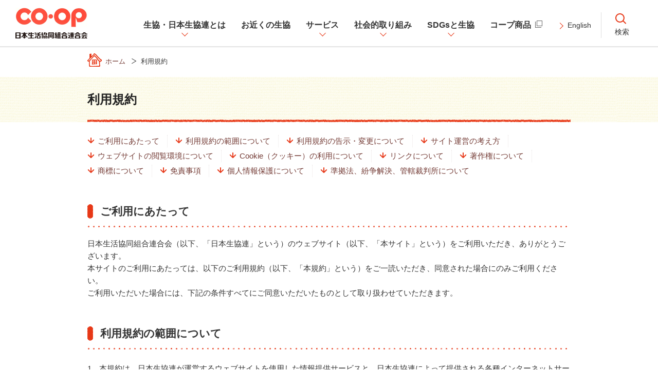

--- FILE ---
content_type: text/html; charset=UTF-8
request_url: https://jccu.coop/policy/
body_size: 37500
content:
<!DOCTYPE HTML>
<html lang="ja"><!-- InstanceBegin template="/Templates/common.dwt" codeOutsideHTMLIsLocked="false" -->
<head>
<meta charset="utf-8">
<meta http-equiv="X-UA-Compatible" content="IE=edge">
<!-- InstanceBeginEditable name="doctitle" -->
<title>利用規約 | 日本生活協同組合連合会</title>
<meta name="description" content="日本生協連のWebサイト利用規約をご案内します。本サイトのご利用にあたっては、利用規約をご一読いただき、同意された場合にのみご利用ください。">
<meta name="keywords" content="利用規約">
<!-- InstanceEndEditable -->
<meta name="viewport" content="width=device-width,initial-scale=1">
<meta name="format-detection" content="telephone=no">
<!-- InstanceBeginEditable name="ogp" -->
<meta property="og:type" content="article">
<meta property="og:title" content="利用規約 | 日本生活協同組合連合会">
<meta property="og:description" content="日本生協連のWebサイト利用規約をご案内します。本サイトのご利用にあたっては、利用規約をご一読いただき、同意された場合にのみご利用ください。">
<meta property="og:url" content="https://jccu.coop/policy/">
<meta property="og:image" content="https://jccu.coop/common/img/og.png">
<meta property="og:site_name" content="日本生活協同組合連合会">
<meta property="og:locale" content="ja_JP">
<!-- InstanceEndEditable -->
<link rel="shortcut icon" href="/favicon.ico">
<link rel="apple-touch-icon" href="/common/img/apple_touch_icon.png">
<link rel="stylesheet" href="/common/css/base.css">
<link rel="stylesheet" href="/common/css/layout.css">
<link rel="stylesheet" href="/common/css/contents.css">
<link rel="stylesheet" href="/common/css/jquery.colorbox.css">
<!-- InstanceBeginEditable name="addCSS" -->
<!-- InstanceEndEditable -->
<script src="/common/js/jquery.js"></script>
<script src="/common/js/jquery.cookie.js"></script>
<script src="/common/js/common.js"></script>
<script src="/common/js/jquery.colorbox.min.js"></script>
<!-- InstanceBeginEditable name="addJS" -->
<!-- InstanceEndEditable -->
<!-- InstanceBeginEditable name="addFile" -->
<!-- InstanceEndEditable -->
<!-- InstanceBeginEditable name="addHead" -->
<!-- InstanceEndEditable -->
<!-- InstanceParam name="topicPathShow" type="boolean" value="true" -->
<!--[if lte IE 9]>
<script src="/common/js/PIE.js"></script>
<![endif]-->
</head>
<body>
<!-- Google Tag Manager -->
<noscript><iframe src="//www.googletagmanager.com/ns.html?id=GTM-TQD54P"
height="0" width="0" style="display:none;visibility:hidden"></iframe></noscript>
<script>(function(w,d,s,l,i){w[l]=w[l]||[];w[l].push({'gtm.start':
new Date().getTime(),event:'gtm.js'});var f=d.getElementsByTagName(s)[0],
j=d.createElement(s),dl=l!='dataLayer'?'&l='+l:'';j.async=true;j.src=
'//www.googletagmanager.com/gtm.js?id='+i+dl;f.parentNode.insertBefore(j,f);
})(window,document,'script','dataLayer','GTM-TQD54P');</script>
<!-- End Google Tag Manager -->
<!-- InstanceBeginEditable name="addBodyTop" --><!-- InstanceEndEditable -->
<dl class="voiceGuide">
	<dt>ページ内を移動するためのリンクです</dt>
	<dd>
		<ul>
			<li><a href="#navigation">サイト内主要メニューへ移動します</a></li>
			<li><a href="#container">本文へ移動します</a></li>
			<li><a href="#footer">フッター情報へ移動します</a></li>
		</ul>
	</dd>
</dl>
<h1 class="outlineText">日本生活協同組合連合会オフィシャルサイト</h1>
<header id="header">
	<div class="inner">
		<div id="headerLogo">
			<p id="siteLogo"><a href="/"><img src="/common/img/header_logo01.png" alt="日本生活協同組合連合会" width="140" height="60"></a></p>
		</div>
		<nav id="headerGnav">
			<h1 class="outlineText">主要ナビゲーション</h1>
			<div id="globalNavi">
				<ul class="globalNaviList">
					<li class="globalNaviAcc">
						<div class="globalNaviItem"><button type="button" data-href="about_coop,jccu,about"><span class="globalNaviTitle">生協・日本生協連とは</span></button></div>
						<div class="megamenu">
							<div class="megamenuInner">
								<div class="megamenuHead">
									<div class="megamenuStage2">
										<div class="megamenuItem"><a href="/about_coop/" class="megamenuLink"><span class="megamenuLabel">生協・日本生協連とは<span class="headerSpElement">　トップ</span></span></a></div>
									</div>
									<div class="megamenuClose"><button type="button" class="megamenuCloseBtn"><span class="megamenuCloseLabel">閉じる</span></button></div>
								</div>
								<div class="megamenuStage3" data-pc-col="2">
									<div class="megamenuStage3Detail">
										<div class="megamenuAcc">
											<button type="button" class="megamenuAccTitle"><span class="megamenuAccLabel">生協って？</span></button>
											<div class="megamenuAccDetail">
												<div class="megamenuStage3Title">
													<div class="megamenuItem"><a href="/about/" class="megamenuLink"><span class="megamenuLabel">生協って？<span class="headerSpElement">　トップ</span></span></a></div>
												</div>
												<div class="megamenuStage4">
													<ul class="megamenuList">
														<li class="megamenuItem"><a href="/about/flow/" class="megamenuLink"><span class="megamenuLabel">生協ご利用までの流れ</span></a></li>
														<li class="megamenuItem"><a href="/about/vision/" class="megamenuLink"><span class="megamenuLabel">生協が目指すもの</span></a></li>
														<li class="megamenuItem"><a href="/about/coop/" class="megamenuLink"><span class="megamenuLabel">協同組合とは</span></a></li>
														<li class="megamenuItem"><a href="/about/organization/" class="megamenuLink"><span class="megamenuLabel">生協の組織運営</span></a></li>
														<li class="megamenuItem"><a href="/about/history/" class="megamenuLink"><span class="megamenuLabel">協同組合の歴史</span></a></li>
														<li class="megamenuItem"><a href="/about/statistics/" class="megamenuLink"><span class="megamenuLabel">全国生協の総合概況</span></a></li>
														<li class="megamenuItem"><a href="/about/question/" class="megamenuLink"><span class="megamenuLabel">よくあるご質問</span></a></li>
														<li class="megamenuItem"><a href="/about/movie/" class="megamenuLink"><span class="megamenuLabel">動画ギャラリー</span></a></li>
													</ul>
												</div>
											</div>
										</div>
									</div>
									<div class="megamenuStage3Detail">
										<div class="megamenuAcc">
											<button type="button" class="megamenuAccTitle"><span class="megamenuAccLabel">日本生協連について</span></button>
											<div class="megamenuAccDetail">
												<div class="megamenuStage3Title">
													<div class="megamenuItem"><a href="/jccu/" class="megamenuLink"><span class="megamenuLabel">日本生協連について<span class="headerSpElement">　トップ</span></span></a></div>
												</div>
												<div class="megamenuStage4">
													<ul class="megamenuList">
														<li class="megamenuItem"><a href="/jccu/keyword/" class="megamenuLink"><span class="megamenuLabel">キーワードで読み解く日本生協連</span></a></li>
														<li class="megamenuItem"><a href="/jccu/message/" class="megamenuLink"><span class="megamenuLabel">会長メッセージ</span></a></li>
														<li class="megamenuItem"><a href="/jccu/history/" class="megamenuLink"><span class="megamenuLabel">日本生協連の歴史</span></a></li>
														<li class="megamenuItem"><a href="/jccu/outline/" class="megamenuLink"><span class="megamenuLabel">組織概要</span></a></li>
														<li class="megamenuItem"><a href="/jccu/organization/" class="megamenuLink"><span class="megamenuLabel">関連組織</span></a></li>
														<li class="megamenuItem"><a href="/jccu/management/" class="megamenuLink"><span class="megamenuLabel">決算・財務報告</span></a></li>
														<li class="megamenuItem"><a href="/jccu/csr/" class="megamenuLink"><span class="megamenuLabel">ガバナンスとマネジメント</span></a></li>
														<li class="megamenuItem"><a href="/jccu/business/" class="megamenuLink"><span class="megamenuLabel">日本生協連の事業</span></a></li>
														<li class="megamenuItem"><a href="/jccu/activity/" class="megamenuLink"><span class="megamenuLabel">日本生協連の活動</span></a></li>
														<li class="megamenuItem"><a href="/jccu/data/" class="megamenuLink"><span class="megamenuLabel">資料コーナー</span></a></li>
														<li class="megamenuItem"><a href="/jccu/sdgs/" class="megamenuLink"><span class="megamenuLabel">日本生協連のSDGsの取り組み</span></a></li>
													</ul>
												</div>
											</div>
										</div>
									</div>
								</div>
							</div>
						</div>
					</li>
					<li>
						<div class="globalNaviItem"><a href="/coopmap/"><span class="globalNaviTitle">お近くの生協</span></a></div>
					</li>
					<li class="globalNaviAcc">
						<div class="globalNaviItem"><button type="button" data-href="service"><span class="globalNaviTitle">サービス</span></button></div>
						<div class="megamenu">
							<div class="megamenuInner">
								<div class="megamenuHead">
									<div class="megamenuStage2">
										<div class="megamenuItem"><a href="/service/" class="megamenuLink"><span class="megamenuLabel">サービス<span class="headerSpElement">　トップ</span></span></a></div>
									</div>
									<div class="megamenuClose"><button type="button" class="megamenuCloseBtn"><span class="megamenuCloseLabel">閉じる</span></button></div>
								</div>
								<div class="megamenuStage3" data-pc-col="6">
									<div class="megamenuStage3Detail">
										<div class="megamenuStage3Title">
											<div class="megamenuItem"><a href="/service/delivery/" class="megamenuLink"><span class="megamenuLabel">宅配</span></a></div>
										</div>
									</div>
									<div class="megamenuStage3Detail">
										<div class="megamenuStage3Title">
											<div class="megamenuItem"><a href="/service/shop/" class="megamenuLink"><span class="megamenuLabel">店舗</span></a></div>
										</div>
									</div>
									<div class="megamenuStage3Detail">
										<div class="megamenuStage3Title">
											<div class="megamenuItem"><a href="/service/kyosai/" class="megamenuLink"><span class="megamenuLabel">CO・OP共済</span></a></div>
										</div>
									</div>
									<div class="megamenuStage3Detail">
										<div class="megamenuStage3Title">
											<div class="megamenuItem"><a href="/service/welfare/" class="megamenuLink"><span class="megamenuLabel">福祉・介護</span></a></div>
										</div>
									</div>
									<div class="megamenuStage3Detail">
										<div class="megamenuStage3Title">
											<div class="megamenuItem"><a href="/service/funeral/" class="megamenuLink"><span class="megamenuLabel">葬祭</span></a></div>
										</div>
									</div>
									<div class="megamenuStage3Detail">
										<div class="megamenuStage3Title">
											<div class="megamenuItem"><a href="http://www.hew.coop/network" target="_blank" class="megamenuLink typeBlank"><span class="megamenuLabel">医療</span></a></div>
										</div>
									</div>
								</div>
							</div>
						</div>
					</li>
					<li class="globalNaviAcc">
						<div class="globalNaviItem"><button type="button" data-href="activity"><span class="globalNaviTitle">社会的取り組み</span></button></div>
						<div class="megamenu">
							<div class="megamenuInner">
								<div class="megamenuHead">
									<div class="megamenuStage2">
										<div class="megamenuItem"><a href="/activity/" class="megamenuLink"><span class="megamenuLabel">社会的取り組み<span class="headerSpElement">　トップ</span></span></a></div>
									</div>
									<div class="megamenuClose"><button type="button" class="megamenuCloseBtn"><span class="megamenuCloseLabel">閉じる</span></button></div>
								</div>
								<div class="megamenuStage3" data-pc-col="5">
									<div class="megamenuStage3Detail">
										<div class="megamenuStage3Title">
											<div class="megamenuItem"><a href="/jccu/data/pdf/csr2025all.pdf" target="_blank" class="megamenuLink typePdf"><span class="megamenuLabel">生協の社会的取り組み報告書</span></a></div>
										</div>
									</div>
									<div class="megamenuStage3Detail">
										<div class="megamenuStage3Title">
											<div class="megamenuItem"><a href="/jccu/data/socialbook/" target="_blank" class="megamenuLink typeBlank"><span class="megamenuLabel">デジタルブック</span></a></div>
										</div>
									</div>
									<div class="megamenuStage3Detail">
										<div class="megamenuStage3Title">
											<div class="megamenuItem"><a href="/jccu/data/pdf/magazine_166.pdf" target="_blank" class="megamenuLink typePdf"><span class="megamenuLabel">CO・OP REPORT</span></a></div>
										</div>
									</div>
								</div>
								<div class="megamenuStage3" data-pc-col="5">
									<div class="megamenuStage3Detail">
										<div class="megamenuStage3Title">
											<div class="megamenuItem"><a href="/activity/food/" class="megamenuLink"><span class="megamenuLabel">食の取り組み</span></a></div>
										</div>
									</div>
									<div class="megamenuStage3Detail">
										<div class="megamenuStage3Title">
											<div class="megamenuItem"><a href="/activity/eco/" class="megamenuLink"><span class="megamenuLabel">環境・サステナビリティの取り組み</span></a></div>
										</div>
									</div>
									<div class="megamenuStage3Detail">
										<div class="megamenuStage3Title">
											<div class="megamenuItem"><a href="/activity/local/" class="megamenuLink"><span class="megamenuLabel">地域をつくる取り組み</span></a></div>
										</div>
									</div>
									<div class="megamenuStage3Detail">
										<div class="megamenuStage3Title">
											<div class="megamenuItem"><a href="/activity/future/" class="megamenuLink"><span class="megamenuLabel">平和・未来を考える取り組み</span></a></div>
										</div>
									</div>
									<div class="megamenuStage3Detail">
										<div class="megamenuStage3Title">
											<div class="megamenuItem"><a href="/activity/sanchoku/" class="megamenuLink"><span class="megamenuLabel">産直の取り組み</span></a></div>
										</div>
									</div>
									<div class="megamenuStage3Detail">
										<div class="megamenuStage3Title">
											<div class="megamenuItem"><a href="/activity/safety/" class="megamenuLink"><span class="megamenuLabel">安全と安心の取り組み</span></a></div>
										</div>
									</div>
								</div>
							</div>
						</div>
					</li>
					<li class="globalNaviAcc">
						<div class="globalNaviItem"><button type="button" data-href="sdgs"><span class="globalNaviTitle">SDGsと生協</span></button></div>
						<div class="megamenu">
							<div class="megamenuInner">
								<div class="megamenuHead">
									<div class="megamenuStage2">
										<div class="megamenuItem"><a href="/sdgs/" class="megamenuLink"><span class="megamenuLabel">SDGsと生協<span class="headerSpElement">　トップ</span></span></a></div>
									</div>
									<div class="megamenuClose"><button type="button" class="megamenuCloseBtn"><span class="megamenuCloseLabel">閉じる</span></button></div>
								</div>
								<div class="megamenuStage3" data-pc-col="5">
									<div class="megamenuStage3Detail">
										<div class="megamenuStage3Title">
											<div class="megamenuItem"><a href="/activity/sdgs/" class="megamenuLink"><span class="megamenuLabel">全国の生協におけるSDGsの取り組み</span></a></div>
										</div>
									</div>
									<div class="megamenuStage3Detail">
										<div class="megamenuStage3Title">
											<div class="megamenuItem"><a href="/jccu/sdgs/" class="megamenuLink"><span class="megamenuLabel">日本生協連のSDGsの取り組み</span></a></div>
										</div>
									</div>
								</div>
							</div>
						</div>
					</li>
					<li>
						<div class="globalNaviItem"><a href="https://goods.jccu.coop/" target="_blank" class="typeBlank"><span class="globalNaviTitle">コープ商品</span></a></div>
					</li>
				</ul>
				<ul class="globalNaviOtherList">
					<li class="headerSpElement"><a href="/manga/">コープ徒然日記</a></li>
					<li class="headerSpElement"><a href="/story/">スマイルストーリー</a></li>
					<li class="headerSpElement"><a href="/info/">日本生協連からのお知らせ・ニュースリリース</a></li>
					<li class="headerSpElement"><a href="/inquiry/">お問い合わせ</a></li>
					<li><a href="/eng/">English</a></li>
				</ul>
			</div>
			<div class="headerSearch">
				<button type="button" class="headerSearchBtn"><span class="headerSearchIcon"><img src="/common/img/search01.png" alt="" width="42" height="42"></span><span class="headerSearchLabel">検索</span></button>
				<div class="headerSearchWrap">
					<div class="headerSearchInner">
						<form action="/search.html" method="GET">
							<input type="text" id="q" name="q" value="" placeholder="サイト内検索" class="headerSearchBox">
							<input type="submit" value="検索" class="headerSearchSubmit">
						</form>
					</div>
				</div>
			</div>
			<div class="headerMenu">
				<button type="button" class="menuBtn"><span class="menuLabel">メニュー</span></button>
			</div>
		</nav>
	</div>
</header>
<div id="topicPath">
	<div class="inner">
		<ul>
			<li class="home" itemscope itemtype="http://data-vocabulary.org/Breadcrumb"><a href="/" itemprop="url"><span itemprop="title">ホーム</span></a></li>
			<!-- InstanceBeginEditable name="topicPath" -->
			<li><em>利用規約</em></li>
			<!-- InstanceEndEditable -->
		</ul>
	</div>
</div>

<main id="container">
	<article id="main">
		<!-- InstanceBeginEditable name="main" -->
		<h1 class="heading01"><em>利用規約</em></h1>
		<div id="content">
			<div class="anchorLink01">
				<ul>
					<li><a href="#anc01">ご利用にあたって</a></li>
					<li><a href="#anc02">利用規約の範囲について</a></li>
					<li><a href="#anc03">利用規約の告示・変更について</a></li>
					<li><a href="#anc04">サイト運営の考え方</a></li>
					<li><a href="#anc05">ウェブサイトの閲覧環境について</a></li>
					<li><a href="#anc06">Cookie（クッキー）の利用について</a></li>
					<li><a href="#anc07">リンクについて</a></li>
					<li><a href="#anc08">著作権について</a></li>
					<li><a href="#anc09">商標について</a></li>
					<li><a href="#anc10">免責事項</a></li>
					<li><a href="#anc11">個人情報保護について</a></li>
					<li><a href="#anc12">準拠法、紛争解決、管轄裁判所について</a></li>
				</ul>
			</div>
			<section>
				<h2 id="anc01" class="heading02"><em>ご利用にあたって</em></h2>
				<p>日本生活協同組合連合会（以下、「日本生協連」という）のウェブサイト（以下、「本サイト」という）をご利用いただき、ありがとうございます。<br>
				本サイトのご利用にあたっては、以下のご利用規約（以下、「本規約」という）をご一読いただき、同意された場合にのみご利用ください。<br>
				ご利用いただいた場合には、下記の条件すべてにご同意いただいたものとして取り扱わせていただきます。</p>
			</section>
			<section>
				<h2 id="anc02" class="heading02"><em>利用規約の範囲について</em></h2>
				<ol class="numberList01">
					<li>本規約は、日本生協連が運営するウェブサイトを使用した情報提供サービスと、日本生協連によって提供される各種インターネットサービス（それらを総称して以下、「本サービス」という）の利用に対して適用されます。</li>
					<li>本規約とは別に日本生協連が本サービス上に別途定める諸規定は、それぞれ本規約の一部を構成するものとします。本サービスをご利用の際には、別途定める諸規定についてもご確認下さい。</li>
					<li>本規約の規定と前項の諸規定の内容が異なる場合には、当該諸規定の内容が優先して適用されるものとします。</li>
				</ol>
				<ul class="iconLinkList01">
					<li><a href="/policy/index2.html">日本生協連WEBサイト利用規約の対象サイト</a></li>
				</ul>
			</section>
			<section>
				<h2 id="anc03" class="heading02"><em>利用規約の告示・変更について</em></h2>
				<ol class="numberList01">
					<li>日本生協連は、サービスの充実・合理化、利用者の便宜の向上、社会経済状況の変化への対応その他サービスの円滑な実施のため必要がある場合に、本規約を変更することができます。</li>
					<li>前項の場合、日本生協連は、本規約を変更する旨、変更後の本規約の内容及び変更の効力発生日について、変更の効力発生日までの間に次に定める方法を適宜活用して、利用者への周知を図ります。
						<ol class="numberList02">
							<li>WEBサイトへの掲示</li>
						</ol>
					</li>
				</ol>
			</section>
			<section>
				<h2 id="anc04" class="heading02"><em>サイト運営の考え方</em></h2>
				<p>生活協同組合（生協、コープ）の理念や事業と活動を広く社会に伝え、本サイトを利用される方のくらしに役立つ情報発信を心がけます。また、ユーザビリティーに配慮して、誰でも簡単にアクセスでき、分かりやすく使いやすいサイト運営を目指していきます。<br>
				法令や協同組合の倫理に基づいて、自らの社会的責任を自覚しながら、個人のプライバシーを尊重し、正直で透明性のあるサイト運営を行っていきます。</p>
			</section>
			<section>
				<h2 id="anc05" class="heading02"><em>ウェブサイトの閲覧環境について</em></h2>
				<p>ご利用者様は自らの責任と負担で、本サービスを受けるために必要になる通信機器（電話利用契約を含む）、コンピューターその他の機器、ソフトウェア等を設置、維持し、その選択したプロバイダーを経由して本サイトにアクセスするものとします。<br>
				本サイトは、利用されるパソコンの設定や、一部のブラウザー、アプリケーションでは、正しく動作しない場合がございます。</p>
			</section>
			<section>
				<h2 id="anc06" class="heading02"><em>Cookie（クッキー）の利用について</em></h2>
				<ol class="numberList01">
					<li>日本生協連は、ウェブサイトの利便性向上、ウェブサイト改善のためのアクセス傾向の分析、ご利用者様への最適なサイト表示および広告の配信のために、Cookie（クッキー）を利用しています。Cookie（クッキー）とは、ブラウザーを通じてご利用者様のパソコンやスマートフォンなどに一時的に保存されるファイルを指します。本サイトの閲覧情報など特定の項目が保存されますが、個人情報は含まれません。<br>ご利用者様自身でブラウザの設定を変更することにより、Cookieの受け取りを拒否したり、受け取ったときに警告を表示させることができますが、その場合、一部のサービスがご利用できなくなることがありますので、ご了承ください。</li>
					<li>本サイトにおいて、ご利用者様の閲覧状況に関する統計を取るためにウェブビーコンという技術を使用しています。ウェブビーコンとは、Cookieを利用してご利用者様のコンピュータからのアクセス状況を把握し、特定のウェブページの使用率等に関する統計を取ることができる技術です。ウェブビーコンによってご利用者様の個人情報が収集されることはありません。また、Cookieを拒否する設定を行うことで、ウェブビーコンによる情報の取得を拒否することができます。</li>
					<li>本サイトでは、サイト利用状況の分析、サイト運営者へのレポートの作成、その他のサービスの提供目的に限り、Google Analyticsによるアクセス解析を行っています。Google Analyticsは、Cookieを利用して、ご利用者様の本サイトの訪問状況を収集・記録・分析し、そのデータはGoogle社によって管理されます。日本生協連は、そのデータを受け取り、ご利用者様の本サイトへの訪問状況を把握しますが、個人を特定する情報は取得していません。</li>
				</ol>
				<p>Google Analyticsの利用によるデータの収集を無効にしたい場合は、Google アナリティクス オプトアウト アドオンをご使用ください。<br>Google Analyticsの利用により収集されたデータは、Google社のプライバシーポリシーに基づいて管理されています。<br>Google Analyticsの利用規約・プライバシーポリシーは下記リンク先でご確認ください。</p>
				<ul class="iconLinkList01">
					<li><a href="https://www.google.com/analytics/terms/jp.html" target="_blank">Google アナリティクス利用規約</a></li>
					<li><a href="https://policies.google.com/privacy" target="_blank">Googleプライバシー ポリシー</a></li>
					<li><a href="https://tools.google.com/dlpage/gaoptout?hl=ja" target="_blank">Google アナリティクス オプトアウト アドオン</a></li>
				</ul>
			</section>
			<section>
				<h2 id="anc07" class="heading02"><em>リンクについて</em></h2>
				<p>本サイトへのリンクは、原則として自由です。ただし、以下の注意事項を遵守してください。</p>
				<p class="listHead01">本サイトへのリンクに関する注意事項</p>
				<ul class="normalList01">
					<li>日本生協連のサイトヘのリンクであることを明記してください。</li>
					<li>リンクは必ず新しいウィンドウが開かれるような設定で行ってください。</li>
					<li>本サイトが、リンク元のサイトに組み込まれるようなリンク設定はお断りしています。</li>
					<li>公序良俗に反するサイトへのリンクや、著作権の侵害にあたる場合、不正に自らの利益を図る目的により利用した場合など、不適切と判断した場合は、リンクの削除を要請する場合があります。</li>
					<li>本サイトのコンテンツやURLは、予告なしに削除または変更する場合があります。</li>
					<li>リンク元のサイトに対して、第三者から苦情、賠償、その他いかなる請求等があったとしても、日本生協連は、自らに故意又は過失がある場合を除き、 何ら責任を負わないものとします。</li>
				</ul>
			</section>
			<section>
				<h2 id="anc08" class="heading02"><em>著作権について</em></h2>
				<ol class="numberList01">
					<li>本サイトに掲載されている記事や写真、イラストなど全ての情報は、著作権の対象となっております。<br>
					その権利は、権利者に帰属します。私的使用など法律によって認められる範囲を超えて、権利者に無断で複製、改ざん、頒布、転用、転載、使用することはお控え下さい。</li>
					<li>日本生協連から本サイトのご利用者様に電子メールをお送りした場合には、その内容に関する著作権も、すべて日本生協連に帰属しますので、無断で転用・転載することはできません。</li>
					<li>本サイトの投稿コンテンツ、コメント記入など、本サイトのご利用者様が送信された情報について、日本生協連は、個人情報に関わるものを除き、ご利用者様に通知することなく、自由にこれを利用・二次利用することができるものとします。また、ご利用者様は、日本生協連に対して著作者人格権を行使しないものとします。あらかじめご了承ください。</li>
					<li>本サイトの各コンテンツに送信いただいた写真、テキストなどの情報について、第三者の著作権に抵触する可能性のあるものについては掲載をいたしません。またその不掲載の理由については開示しませんことをあらかじめご了承ください。</li>
				</ol>
			</section>
			<section>
				<h2 id="anc09" class="heading02"><em>商標について</em></h2>
				<p>本サイトに掲載されている「CO・OP」、日本生協連のロゴなどの商標は、日本生協連または日本生協連が使用を認めた権利者に帰属します。これらを無断で使用することはできません。</p>
			</section>
			<section>
				<h2 id="anc10" class="heading02"><em>免責事項</em></h2>
				<ol class="numberList01">
					<li>日本生協連は、本サイトに情報を掲載する際には細心の注意を払っておりますが、掲載されている情報の完全性、正確性、最新性、有用性などその他一切の事項について、いかなる保証をするものではありません。このような場合において、記載が不正確であったことなどにより生じたいかなる損害に関しても、日本生協連は、自らに故意又は過失がある場合を除き、 責任を負いかねます。</li>
					<li>本サイトに記載されている内容は予告なく変更・中断・中止させていただくことがありますが、あらかじめご了承下さい。</li>
					<li>本サイトからリンク等で日本生協連が運営者ではないサイトに移動できる場合がありますが、移動先のサイトの内容およびそのサイト利用により生じる一切の損害について、日本生協連は、自らに故意又は過失がある場合を除き、いかなる責任も負うものではありません。</li>
				</ol>
			</section>
			<section>
				<h2 id="anc11" class="heading02"><em>個人情報保護について</em></h2>
				<p>日本生協連は、別途定める「個人情報保護基本方針」に従い、本サイトのご利用者様からご提供いただいた個人情報を適切に管理いたします。</p>
			</section>
			<section>
				<h2 id="anc12" class="heading02"><em>準拠法、紛争解決、管轄裁判所について</em></h2>
				<ol class="numberList01">
					<li>本規約および本サイトのご利用に係る解釈及び適用は、他に別段の定めのない限り、日本国法に準拠するものとします。</li>
					<li>本規約および本サイトの利用において、ご利用者様と日本生協連との間で問題が生じた場合には、ご利用者様と日本生協連で誠意をもって、その解決に努力するものとします。</li>
					<li>前項にも関わらず、協議によって解決せずに紛争が発生した場合には、本サービス上に別途定める諸規定その他別段の定めのない限り、法律で認められる管轄裁判所に加え、東京地方裁判所を付加的合意管轄裁判所とします。</li>
				</ol>
			</section>
		</div>
		<!-- InstanceEndEditable -->
	</article>
</main>
<footer id="footer">
	<p id="pageTopBtn"><a href="#header">TOP</a></p>
	<div id="footerSns">
		<div class="inner">
			<p class="snsTitle">ソーシャルメディア公式アカウント</p>
			<p class="snsBtn"><a href="/social_media/">一覧を見る</a></p>
			<ul class="snsLinkBlock">
				<li><a href="https://twitter.com/JCCU_PR" target="_blank" id="sns_footer_twitter"><figure><img src="/common/img/com_ic34.png" alt="X" width="70" height="70"></figure></a></li>
				<li><a href="https://www.facebook.com/coopgoods/" target="_blank" id="sns_footer_facebook"><figure><img src="/common/img/com_ic29.png" alt="Facebook" width="70" height="70"></figure></a></li>
				<li><a href="https://www.instagram.com/coop_goods/" target="_blank" id="sns_footer_instagram"><figure><img src="/common/img/com_ic30.png" alt="Instagram" width="70" height="70"></figure></a></li>
				<li><a href="https://www.youtube.com/channel/UCJ9Fx2iFXQO1gwxQarkMvVw" target="_blank" id="sns_footer_youtube"><figure><img src="/common/img/com_ic31.png" alt="YouTube" width="70" height="70"></figure></a></li>
				<li><a href="/social_media/#social_LINE" target="_blank" id="sns_footer_line"><figure><img src="/common/img/com_ic32.png" alt="LINE" width="70" height="70"></figure></a></li>
				<li><a href="https://note.com/coop_chiiki" target="_blank" id="sns_footer_note"><figure><img src="/common/img/com_ic33.png" alt="note" width="70" height="70"></figure></a></li>
			</ul>
		</div>
	</div>
	<div id="footerSiteMap">
		<div class="inner">
			<div id="siteMapBlock">
				<div class="sitMapItem">
					<ul class="sitemapList01">
						<li><a href="/about_coop/">生協・日本生協連とは</a>
							<ul class="sitemapList02">
								<li><a href="/about/">生協って？</a></li>
								<li><a href="/jccu/">日本生協連について</a></li>
							</ul>
						</li>
						<li><a href="/coopmap/">お近くの生協</a></li>
					</ul>
				</div>
				<div class="sitMapItem">
					<ul class="sitemapList01">
						<li><a href="/service/">サービス</a>
							<ul class="sitemapList02">
								<li><a href="/service/delivery/">宅配</a></li>
								<li><a href="/service/shop/">店舗</a></li>
								<li><a href="/service/kyosai/">CO・OP共済</a></li>
								<li><a href="/service/welfare/">福祉・介護</a></li>
								<li><a href="/service/funeral/">葬祭</a></li>
								<li><a href="http://www.hew.coop/network" target="_blank" class="typeBlank">医療</a></li>
							</ul>
						</li>
					</ul>
				</div>
				<div class="sitMapItem">
					<ul class="sitemapList01">
						<li><a href="/activity/">社会的取り組み</a>
							<ul class="sitemapList02">
								<li><a href="/activity/food/">食の取り組み</a></li>
								<li><a href="/activity/eco/">環境・サステナビリティの取り組み</a></li>
								<li><a href="/activity/local/">地域をつくる取り組み</a></li>
								<li><a href="/activity/future/">平和・未来を考える取り組み</a></li>
								<li><a href="/activity/sanchoku/">産直の取り組み</a></li>
								<li><a href="/activity/safety/">安全と安心の取り組み</a></li>
							</ul>
						</li>
					</ul>
				</div>
				<div class="sitMapItem">
					<ul class="sitemapList01">
						<li><a href="/sdgs/">SDGsと生協</a>
							<ul class="sitemapList02">
								<li><a href="/activity/sdgs/">全国の生協におけるSDGsの取り組み</a></li>
								<li><a href="/jccu/sdgs/">日本生協連のSDGsの取り組み</a></li>
							</ul>
						</li>
					</ul>
				</div>
				<div class="sitMapItem">
					<ul class="sitemapList01">
						<li><a href="https://goods.jccu.coop/" target="_blank" class="typeBlank">コープ商品</a></li>
						<li><a href="/info/">日本生協連からのお知らせ<br>・ニュースリリース</a></li>
						<li><a href="/copuyama/">コープ大好きコプ山さんの教えてCO・OP商品</a></li>
						<li><a href="/manga/">コープ徒然日記</a></li>
						<li><a href="/story/">スマイルストーリー</a></li>
						<li><a href="/inquiry/">お問い合わせ</a></li>
					</ul>
				</div>
			</div>
		</div>
	</div>
	<div id="footerTextLink">
		<div class="inner">
			<ul class="footerLinkList">
				<li><a href="/sitemap/">サイトマップ</a></li>
				<li><a href="/policy/">利用規約</a></li>
				<li><a href="/privacy/">個人情報保護について</a></li>
				<li><a href="/inquiry/compliance/">コンプライアンス相談窓口</a></li>
				<li><a href="/media_policy/">ソーシャルメディアポリシー</a></li>
			</ul>
		</div>
	</div>
	<div id="footerCopy">
		<div class="inner">
			<small id="copy">Copyright 日本生活協同組合連合会</small>
		</div>
	</div>
</footer></body>
<!-- InstanceEnd --></html>


--- FILE ---
content_type: text/css
request_url: https://jccu.coop/common/css/base.css
body_size: 7883
content:
@charset "utf-8";html, body, div, span, object, iframe,
h1, h2, h3, h4, h5, h6, p, blockquote, pre,
abbr, address, cite, code,
del, dfn, em, img, ins, kbd, q, samp,
small, strong, sub, sup, var,
b, i,
dl, dt, dd, ol, ul, li,
fieldset, form, label, legend,
table, caption, tbody, tfoot, thead, tr, th, td,
article, aside, canvas, details, figcaption, figure,
footer, header, hgroup, menu, nav, section, summary,
time, mark, audio, video, main{margin:0;padding:0;border:0;outline:0;font-weight:normal;font-size:100%;vertical-align:baseline;background:transparent;}
body{line-height:1;}
article,aside,details,figcaption,figure,
footer,header,hgroup,menu,nav,section,main{display:block;}
ul,ol{list-style:none;}
blockquote, q{quotes:none;}
blockquote:before, blockquote:after,
q:before, q:after{content:'';content:none;}
a{margin:0;padding:0;font-size:100%;vertical-align:baseline;background:transparent;}
ins{background-color:#ff9;color:#000;text-decoration:none;}
mark{background-color:#ff9;color:#000;font-style:italic;font-weight:bold;}
del{text-decoration:line-through;}
abbr[title], dfn[title]{border-bottom:1px dotted;cursor:help;}
table{border-collapse:collapse;}
input, select{vertical-align:middle;outline:none;border-radius:0;-webkit-appearance:none;}
textarea{outline:none;}
strong,
strong span{font-weight:bold;}
em{font-style:normal;}
html{font-size:62.5%;-webkit-text-size-adjust:100%;-ms-text-size-adjust:100%;-webkit-box-sizing:border-box;-moz-box-sizing:border-box;box-sizing:border-box;}
*,*:before,*:after{-webkit-box-sizing:inherit;-moz-box-sizing:inherit;box-sizing:inherit;}
body{overflow-x:hidden;font-size:15px;font-family:"ヒラギノ角ゴ Pro W3","Hiragino Kaku Gothic Pro","HiraKakuPro-W3","メイリオ",Meiryo,"ＭＳ Ｐゴシック","MS PGothic",sans-serif;line-height:1.6;color:#333333;}
body.large{font-size:17px;}
input, textarea, select, option, optgroup{font-family:"ヒラギノ角ゴ Pro W3","Hiragino Kaku Gothic Pro","HiraKakuPro-W3","メイリオ",Meiryo,"ＭＳ Ｐゴシック","MS PGothic",sans-serif;}
img{line-height:1;vertical-align:bottom;}
@media only screen and (max-width:960px){body{overflow-x:scroll;}
}
@media only screen and (max-width:767px){body{overflow-x:hidden;font-size:14px;}
img{max-width:100%;height:auto;width:auto;}
}
hr{display:none;}
a{color:#733a34;text-decoration:none;outline:none;transition-property:background, color, border;transition-duration:0.2s;}
a:visited{color:#733a34;}
a:hover{color:#e73918;text-decoration:underline;}
a:hover img{-ms-filter:"alpha(opacity=70)";filter:alpha(opacity=70);opacity:0.7;}
@media only screen and (max-width:767px){a:hover img{opacity:1;}
}
sub{vertical-align:bottom;font-size:10px;font-size:1rem;}
sup{vertical-align:top;font-size:10px;font-size:1rem;}
.boldText sub{font-weight:bold;}
.boldText sup{font-weight:bold;}
.outlineText{display:none;}
.extraLargeText{font-size:126.7%;}
.largeText{font-size:113.3%;}
.smallText{font-size:86.7%;}
.extraSmallText{font-size:73.3%;}
.mt0{margin-top:0 !important;}
.mt5{margin-top:5px !important;}
.mt10{margin-top:10px !important;}
.mt20{margin-top:20px !important;}
.mt30{margin-top:30px !important;}
.mt40{margin-top:40px !important;}
.mt50{margin-top:50px !important;}
.mb0{margin-bottom:0 !important;}
.mb5{margin-bottom:5px !important;}
.mb10{margin-bottom:10px !important;}
.mb20{margin-bottom:20px !important;}
.mb30{margin-bottom:30px !important;}
.mb40{margin-bottom:40px !important;}
.mb50{margin-bottom:50px !important;}
.m0{margin-left:0 !important;}
.ml5{margin-left:5px !important;}
.ml10{margin-left:10px !important;}
.ml20{margin-left:20px !important;}
.ml30{margin-left:30px !important;}
.ml40{margin-left:40px !important;}
.ml50{margin-left:50px !important;}
.pt0{padding-top:0 !important;}
.pt5{padding-top:5px !important;}
.pt10{padding-top:10px !important;}
.pt20{padding-top:20px !important;}
.pt30{padding-top:30px !important;}
.pt40{padding-top:40px !important;}
.pt50{padding-top:50px !important;}
.pb0{padding-bottom:0 !important;}
.pb5{padding-bottom:5px !important;}
.pb10{padding-bottom:10px !important;}
.pb20{padding-bottom:20px !important;}
.pb30{padding-bottom:30px !important;}
.pb40{padding-bottom:40px !important;}
.pb50{padding-bottom:50px !important;}
.aL{text-align:left !important;}
.aC{text-align:center !important;}
.aR{text-align:right !important;}
.vT{vertical-align:text-top !important;}
.vB{vertical-align:text-bottom !important;}
.vM{vertical-align:middle !important;}
.width001{width:1% !important;}
.width002{width:2% !important;}
.width003{width:3% !important;}
.width004{width:4% !important;}
.width005{width:5% !important;}
.width006{width:6% !important;}
.width007{width:7% !important;}
.width008{width:8% !important;}
.width009{width:9% !important;}
.width010{width:10% !important;}
.width011{width:11% !important;}
.width012{width:12% !important;}
.width013{width:13% !important;}
.width014{width:14% !important;}
.width015{width:15% !important;}
.width016{width:16% !important;}
.width017{width:17% !important;}
.width018{width:18% !important;}
.width019{width:19% !important;}
.width020{width:20% !important;}
.width021{width:21% !important;}
.width022{width:22% !important;}
.width023{width:23% !important;}
.width024{width:24% !important;}
.width025{width:25% !important;}
.width026{width:26% !important;}
.width027{width:27% !important;}
.width028{width:28% !important;}
.width029{width:29% !important;}
.width030{width:30% !important;}
.width031{width:31% !important;}
.width032{width:32% !important;}
.width033{width:33% !important;}
.width034{width:34% !important;}
.width035{width:35% !important;}
.width036{width:36% !important;}
.width037{width:37% !important;}
.width038{width:38% !important;}
.width039{width:39% !important;}
.width040{width:40% !important;}
.width041{width:41% !important;}
.width042{width:42% !important;}
.width043{width:43% !important;}
.width044{width:44% !important;}
.width045{width:45% !important;}
.width046{width:46% !important;}
.width047{width:47% !important;}
.width048{width:48% !important;}
.width049{width:49% !important;}
.width050{width:50% !important;}
.width051{width:51% !important;}
.width052{width:52% !important;}
.width053{width:53% !important;}
.width054{width:54% !important;}
.width055{width:55% !important;}
.width056{width:56% !important;}
.width057{width:57% !important;}
.width058{width:58% !important;}
.width059{width:59% !important;}
.width060{width:60% !important;}
.width061{width:61% !important;}
.width062{width:62% !important;}
.width063{width:63% !important;}
.width064{width:64% !important;}
.width065{width:65% !important;}
.width066{width:66% !important;}
.width067{width:67% !important;}
.width068{width:68% !important;}
.width069{width:69% !important;}
.width070{width:70% !important;}
.width071{width:71% !important;}
.width072{width:72% !important;}
.width073{width:73% !important;}
.width074{width:74% !important;}
.width075{width:75% !important;}
.width076{width:76% !important;}
.width077{width:77% !important;}
.width078{width:78% !important;}
.width079{width:79% !important;}
.width080{width:80% !important;}
.width081{width:81% !important;}
.width082{width:82% !important;}
.width083{width:83% !important;}
.width084{width:84% !important;}
.width085{width:85% !important;}
.width086{width:86% !important;}
.width087{width:87% !important;}
.width088{width:88% !important;}
.width089{width:89% !important;}
.width090{width:90% !important;}
.width091{width:91% !important;}
.width092{width:92% !important;}
.width093{width:93% !important;}
.width094{width:94% !important;}
.width095{width:95% !important;}
.width096{width:96% !important;}
.width097{width:97% !important;}
.width098{width:98% !important;}
.width099{width:99% !important;}
.width100{width:100% !important;}
.voiceGuide{position:absolute;overflow:hidden;top:0px;left:0px;width:1px;height:1px;}
@media print{body{overflow:visible;}
}

--- FILE ---
content_type: text/css
request_url: https://jccu.coop/common/css/layout.css
body_size: 37093
content:
@charset "utf-8";
body.is-active-menu{position: fixed;width: 100%;}
#header button {background-color: transparent;border: none;padding: 0;-webkit-appearance: none;-moz-appearance: none;appearance: none;vertical-align:baseline;box-sizing: border-box;cursor: pointer;line-height: 1.6;font-size: 1.6rem;font-family:"ヒラギノ角ゴ Pro W3","Hiragino Kaku Gothic Pro","HiraKakuPro-W3","メイリオ",Meiryo,"ＭＳ Ｐゴシック","MS PGothic",sans-serif;}
#header .headerPcElement {display: block;}
#header .headerSpElement {display: none;}
#header {position: fixed;width: 100%;min-width: 960px;height: 90px;top: 0;left: 0;background-color: #fff;box-shadow: 0 2px 1px 0 rgba(0,0,0,.1);z-index: 10000;}
#header + * {margin-top: 90px;}
#header .inner {display: flex;justify-content: space-between;align-items: center;max-width: 1680px;height: 100%;margin: 0 auto;padding: 0 30px;}
#header #headerLogo {width: 140px;}
#header #headerLogo #siteLogo {margin: 0;}
#header #headerLogo #siteLogo > a {display: block;}
#header #headerLogo #siteLogo > a:hover img {opacity: 1;}
#header #headerLogo #siteLogo img {width: 100%;}
#header #headerGnav {display: flex;max-width: calc(100% - 140px);height: 100%;padding-top: .53em;}
#header #headerGnav #globalNavi {display: flex;margin-left: 1px;}
#header #headerGnav #globalNavi .globalNaviList {display: flex;}
#header #headerGnav #globalNavi .globalNaviList > li {margin: 0 1em;}
#header #headerGnav #globalNavi .globalNaviList > li > .globalNaviItem {height: 100%;}
#header #headerGnav #globalNavi .globalNaviList > li > .globalNaviItem > button,
#header #headerGnav #globalNavi .globalNaviList > li > .globalNaviItem > a {position: relative;display: flex;align-items: center;height: 100%;color: #333;}
#header #headerGnav #globalNavi .globalNaviList > li > .globalNaviItem > button:hover,
#header #headerGnav #globalNavi .globalNaviList > li > .globalNaviItem > a:hover {color: #e73918;text-decoration: underline;}
#header #headerGnav #globalNavi .globalNaviList > li > .globalNaviItem button::before,
#header #headerGnav #globalNavi .globalNaviList > li > .globalNaviItem a::before {opacity: 0;position: absolute;width: 100%;height: 2px;bottom: -2px;left: 0;background-color: #e73918;content: "";}
#header #headerGnav #globalNavi .globalNaviList > li > .globalNaviItem.is-current button::before,
#header #headerGnav #globalNavi .globalNaviList > li > .globalNaviItem.is-current a::before {opacity: 1;}
#header #headerGnav #globalNavi .globalNaviList > li > .globalNaviItem > button.typeBlank .globalNaviTitle::after,
#header #headerGnav #globalNavi .globalNaviList > li > .globalNaviItem > a.typeBlank .globalNaviTitle::after {display: inline-block;position: relative;width: 14px;height: 14px;margin-left: 8px;background: url("/common/img/blank03.png") no-repeat left top/100%;content: "";}
#header #headerGnav #globalNavi .globalNaviAcc .globalNaviItem {position: relative;}
#header #headerGnav #globalNavi .globalNaviAcc .globalNaviItem::after {opacity: 0;position: absolute;width: 16px;height: 16px;bottom: -8px;left: 50%;margin-left: -6px;border-right: 1px solid #ffe0d4;border-bottom: 1px solid #ffe0d4;background-color: #fff;transform: rotate(45deg);content: "";z-index: 2;}
#header #headerGnav #globalNavi .globalNaviAcc.is-active .globalNaviItem::after {opacity: 1;}
#header #headerGnav #globalNavi .globalNaviAcc .globalNaviItem .globalNaviTitle::before {position: absolute;width: 9px;height: 9px;bottom: 21px;left: 50%;margin-left: -4px;border-right: 1px solid #e73918;border-bottom: 1px solid #e73918;transform: rotate(45deg);content: "";z-index: 3;}
#header #headerGnav #globalNavi .globalNaviTitle {font-size: 1.6rem;font-weight: bold;}
#header #headerGnav #globalNavi .globalNaviAcc.is-active .globalNaviItem > button,
#header #headerGnav #globalNavi .globalNaviAcc.is-active .globalNaviItem > a {color: #e73918;}
#header #headerGnav #globalNavi .megamenu {display: none;position: absolute;top: 90px;left: 0;width: 100%;background-color: #fff5f1;border-top: 1px solid #ffe0d4;z-index: 1;box-shadow: 0 3px 3px 0 rgba(0,0,0,.1);}
#header #headerGnav #globalNavi .megamenu .megamenuInner {width: 1260px;margin: 1.66em auto 2.3em;padding: 0 30px;}
#header #headerGnav #globalNavi .megamenu .megamenuHead {display: flex;justify-content: space-between;}
#header #headerGnav #globalNavi .megamenu .megamenuHead + * {margin-top: 1.3em;}
#header #headerGnav #globalNavi .megamenu .megamenuStage2 .megamenuItem .megamenuLink {position: relative;display: inline-block;padding-left: 1.79em;font-size: 2.4rem;color: #333;}
#header #headerGnav #globalNavi .megamenu .megamenuStage2 .megamenuItem a.megamenuLink:hover {color: #e73918;text-decoration: underline;}
#header #headerGnav #globalNavi .megamenu .megamenuStage2 .megamenuItem .megamenuLink::before {position: absolute;width: 27px;height: 27px;top: .2em;left: 0;background-color: #e73918;border-radius: 27px;content: "";}
#header #headerGnav #globalNavi .megamenu .megamenuStage2 .megamenuItem > .megamenuLink::after {position: absolute;width: 9px;height: 9px;top: .6em;left: .35em;border-top: 1px solid #fff;border-right: 1px solid #fff;transform: rotate(45deg);content: "";}
#header #headerGnav #globalNavi .megamenu .megamenuStage2 .megamenuItem .megamenuLabel {font-weight: bold;}
#header #headerGnav #globalNavi .megamenu .megamenuStage2 .megamenuItem .megamenuLink.typeBlank .megamenuLabel::after {display: inline-block;position: relative;width: 14px;height: 14px;margin-left: 10px;background: url("/common/img/blank03.png") no-repeat left top/100%;content: "";}
#header #headerGnav #globalNavi .megamenu .megamenuClose {min-width: 104px;}
#header #headerGnav #globalNavi .megamenu .megamenuCloseBtn {text-align: center;display: block;background-color: #fff;border: 1px solid #fff;padding: .45em .5em .25em;border-radius: 19px;font-size: 1.6rem;color: #333;}
#header #headerGnav #globalNavi .megamenu .megamenuCloseBtn:hover {border: 1px solid #e73918;color: #e73918;text-decoration: none;}
#header #headerGnav #globalNavi .megamenu .megamenuCloseLabel {position: relative;padding-left: 1.56em;}
#header #headerGnav #globalNavi .megamenu .megamenuCloseLabel::before,
#header #headerGnav #globalNavi .megamenu .megamenuCloseLabel::after {position: absolute;width: 2px;height: 20px;top: 50%;left: 6px;margin-top: -10px;background-color: #e73918;content: "";}
#header #headerGnav #globalNavi .megamenu .megamenuCloseLabel::before {transform: rotate(45deg);}
#header #headerGnav #globalNavi .megamenu .megamenuCloseLabel::after {transform: rotate(-45deg);}
#header #headerGnav #globalNavi .megamenu .megamenuStage3 {display: flex;flex-wrap: wrap;}
#header #headerGnav #globalNavi .megamenu .megamenuStage3 + .megamenuStage3 {margin-top: 1.3em;}
#header #headerGnav #globalNavi .megamenu .megamenuStage3 .megamenuStage3Detail {display: flex;flex-wrap: wrap;margin-top: 1em;}
#header #headerGnav #globalNavi .megamenu .megamenuStage3[data-pc-col="1"] .megamenuStage3Detail {width: 100%;}
#header #headerGnav #globalNavi .megamenu .megamenuStage3[data-pc-col="2"] .megamenuStage3Detail {width: calc((100% - (36px * 1))/2 - .1px);margin-left: 36px;}
#header #headerGnav #globalNavi .megamenu .megamenuStage3[data-pc-col="3"] .megamenuStage3Detail {width: calc((100% - (36px * 2))/3 - .1px);margin-left: 36px;}
#header #headerGnav #globalNavi .megamenu .megamenuStage3[data-pc-col="4"] .megamenuStage3Detail {width: calc((100% - (36px * 3))/4 - .1px);margin-left: 36px;}
#header #headerGnav #globalNavi .megamenu .megamenuStage3[data-pc-col="5"] .megamenuStage3Detail {width: calc((100% - (36px * 4))/5 - .1px);margin-left: 36px;}
#header #headerGnav #globalNavi .megamenu .megamenuStage3[data-pc-col="6"] .megamenuStage3Detail {width: calc((100% - (36px * 5))/6 - .1px);margin-left: 36px;}
#header #headerGnav #globalNavi .megamenu .megamenuStage3[data-pc-col="1"] .megamenuStage3Detail:first-child,
#header #headerGnav #globalNavi .megamenu .megamenuStage3[data-pc-col="2"] .megamenuStage3Detail:nth-child(-n+2),
#header #headerGnav #globalNavi .megamenu .megamenuStage3[data-pc-col="3"] .megamenuStage3Detail:nth-child(-n+3),
#header #headerGnav #globalNavi .megamenu .megamenuStage3[data-pc-col="4"] .megamenuStage3Detail:nth-child(-n+4),
#header #headerGnav #globalNavi .megamenu .megamenuStage3[data-pc-col="5"] .megamenuStage3Detail:nth-child(-n+5),
#header #headerGnav #globalNavi .megamenu .megamenuStage3[data-pc-col="6"] .megamenuStage3Detail:nth-child(-n+6) {margin-top: 0;}
#header #headerGnav #globalNavi .megamenu .megamenuStage3[data-pc-col="2"] .megamenuStage3Detail:nth-child(2n+1),
#header #headerGnav #globalNavi .megamenu .megamenuStage3[data-pc-col="3"] .megamenuStage3Detail:nth-child(3n+1),
#header #headerGnav #globalNavi .megamenu .megamenuStage3[data-pc-col="4"] .megamenuStage3Detail:nth-child(4n+1),
#header #headerGnav #globalNavi .megamenu .megamenuStage3[data-pc-col="5"] .megamenuStage3Detail:nth-child(5n+1),
#header #headerGnav #globalNavi .megamenu .megamenuStage3[data-pc-col="6"] .megamenuStage3Detail:nth-child(6n+1) {margin-left: 0;}
#header #headerGnav #globalNavi .megamenu .megamenuStage3Title + * {margin-top: 1.4em;}
#header #headerGnav #globalNavi .megamenu .megamenuStage3Title {width: 100%;padding-bottom: .86em;border-bottom: 1px solid #fbd6c7;}
#header #headerGnav #globalNavi .megamenu .megamenuStage3Title .megamenuItem .megamenuLink {position: relative;display: inline-block;padding-left: .88em;font-size: 1.8rem;color: #333;}
#header #headerGnav #globalNavi .megamenu .megamenuStage3Title .megamenuItem a.megamenuLink:hover {color: #e73918;text-decoration: underline;}
#header #headerGnav #globalNavi .megamenu .megamenuStage3Title .megamenuItem .megamenuLink::before {position: absolute;width: 9px;height: 9px;top: .4em;left: -4px;border-top: 1px solid #e73918;border-right: 1px solid #e73918;transform: rotate(45deg);content: "";}
#header #headerGnav #globalNavi .megamenu .megamenuStage3Title .megamenuItem .megamenuLabel {font-weight: bold;}
#header #headerGnav #globalNavi .megamenu .megamenuStage3Title .megamenuItem .megamenuLink.typeBlank .megamenuLabel::after {display: inline-block;position: relative;width: 14px;height: 14px;margin-left: 10px;background: url("/common/img/blank03.png") no-repeat left top/100%;content: "";}
#header #headerGnav #globalNavi .megamenu .megamenuStage3Title .megamenuItem .megamenuLink.typePdf .megamenuLabel::after {display: inline-block;position: relative;width: 14px;height: 14px;margin-left: 10px;background: url("/common/img/pdf02.png") no-repeat left top/100%;content: "";}
#header #headerGnav #globalNavi .megamenu .megamenuStage4 .megamenuList {display: flex;flex-wrap: wrap;}
#header #headerGnav #globalNavi .megamenu .megamenuStage4 .megamenuList > li {width: calc((100% - 36px)/2 - .1px);margin-top: .7em;margin-left: 36px;}
#header #headerGnav #globalNavi .megamenu .megamenuStage4 .megamenuList > li:nth-child(-n+2) {margin-top: 0;}
#header #headerGnav #globalNavi .megamenu .megamenuStage4 .megamenuList > li:nth-child(2n+1) {margin-left: 0;}
#header #headerGnav #globalNavi .megamenu .megamenuStage4 .megamenuItem .megamenuLink {position: relative;display: inline-block;padding-left: 1.06em;font-size: 1.6rem;color: #333;}
#header #headerGnav #globalNavi .megamenu .megamenuStage4 .megamenuItem a.megamenuLink:hover {color: #e73918;text-decoration: underline;}
#header #headerGnav #globalNavi .megamenu .megamenuStage4 .megamenuItem .megamenuLink::before {position: absolute;width: 9px;height: 9px;top: .45em;left: -4px;border-top: 1px solid #e73918;border-right: 1px solid #e73918;transform: rotate(45deg);content: "";}
#header #headerGnav #globalNavi .megamenu .megamenuStage4 .megamenuItem .megamenuLink.typeBlank::after {display: inline-block;position: relative;width: 14px;height: 14px;margin-left: 10px;background: url("/common/img/blank03.png") no-repeat left top/100%;content: "";}
#header #headerGnav #globalNavi .megamenu .megamenuAcc .megamenuAccTitle {display: none;}
#header #headerGnav #globalNavi .globalNaviOtherList {position: relative;display: flex;align-items: center;margin: 0 1.33em 0 1em;}
#header #headerGnav #globalNavi .globalNaviOtherList::after {position: absolute;width: 1px;height: 50px;right: -1.33em;top: 50%;margin-top: -25px;background-color: #ddd;content: "";}
#header #headerGnav #globalNavi .globalNaviOtherList > li > a {position: relative;padding-left: 19px;color: #333;font-size: 1.4rem;}
#header #headerGnav #globalNavi .globalNaviOtherList > li > a:hover {color: #e73918;text-decoration: underline;}
#header #headerGnav #globalNavi .globalNaviOtherList > li > a::before {position: absolute;width: 9px;height: 9px;top: .35em;left: 0;border-top: 1px solid #e73918;border-right: 1px solid #e73918;transform: rotate(45deg);content: "";
}
#header #headerGnav #globalNavi .globalNaviOtherList > li > a.typeBlank::after {display: inline-block;position: relative;width: 14px;height: 14px;margin-left: 10px;background: url("/common/img/blank03.png") no-repeat left top/100%;content: "";}
#header #headerGnav .headerSearch {display: flex;align-items: center;}
#header #headerGnav .headerSearch .headerSearchBtn {position: relative;display: flex;flex-direction: column;justify-content: center;align-items: center;width: 80px;height: 80px;color: #333;font-size: 1.4rem;}
#header #headerGnav .headerSearch .headerSearchBtn:hover {color: #e73918;text-decoration: underline;}
#header #headerGnav .headerSearch .headerSearchBtn:hover img {opacity: 1;}
#header #headerGnav .headerSearch .headerSearchBtn .headerSearchIcon {position: relative;width: 21px;margin: 0 .42em .35em 0;}
#header #headerGnav .headerSearch .headerSearchBtn .headerSearchIcon > img {width: 100%;height: auto;}
#header #headerGnav .headerSearch.is-active .headerSearchBtn .headerSearchIcon > img {opacity: 0;}
#header #headerGnav .headerSearch.is-active .headerSearchBtn .headerSearchIcon::before,
#header #headerGnav .headerSearch.is-active .headerSearchBtn .headerSearchIcon::after {position: absolute;width: 26px;height: 2px;top: 12px;left: 50%;margin-left: -11px;background-color: #e73918;content: "";}
#header #headerGnav .headerSearch.is-active .headerSearchBtn .headerSearchIcon::before {transform: rotate(45deg);}
#header #headerGnav .headerSearch.is-active .headerSearchBtn .headerSearchIcon::after {transform: rotate(-45deg);}
#header #headerGnav .headerSearch .headerSearchBtn::after {opacity: 0;position: absolute;width: 16px;height: 16px;bottom: -9px;left: 50%;margin-left: -6px;border-right: 1px solid #ffe0d4;border-bottom: 1px solid #ffe0d4;background-color: #fff;transform: rotate(45deg);content: "";z-index: 2;}
#header #headerGnav .headerSearch.is-active .headerSearchBtn::after {opacity: 1;}
#header #headerGnav .headerSearch .headerSearchWrap {display: none;position: absolute;top: 90px;left: 0;width: 100%;background-color: #fff5f1;border-top: 1px solid #ffe0d4;z-index: 1;box-shadow: 0 3px 3px 0 rgba(0,0,0,.1);}
#header #headerGnav .headerSearch .headerSearchWrap .headerSearchInner {width: 800px;margin: 2.66em auto;}
#header #headerGnav .headerSearch .headerSearchWrap form {overflow: hidden;display: flex;width: 100%;}
#header #headerGnav .headerSearch .headerSearchWrap .headerSearchBox {width: calc(100% - 109px);margin: 0;padding: .75em 1em .6em;border-top: 1px solid #925049;border-right: none;border-bottom: 1px solid #925049;border-left: 1px solid #925049;border-radius: 3px 0 0 3px;font-size: 1.6rem;}
#header #headerGnav .headerSearch .headerSearchWrap .headerSearchBox::placeholder {color: #999;}
#header #headerGnav .headerSearch .headerSearchWrap .headerSearchSubmit {width: 109px;margin: 0;padding: .75em 1em .6em 2.5em;border: none;color: #fff;background: url("/common/img/search02.png") no-repeat 16px center / 21px,#925049;border-top: 1px solid #925049;border-right: 1px solid #925049;border-bottom: 1px solid #925049;border-left: none;border-radius: 0 3px 3px 0;font-size: 1.6rem;}
#header #headerGnav .headerSearch .headerSearchWrap .headerSearchSubmit:hover {background-color: #e73918;}
#header #headerGnav .headerMenu {display: none;}
#topicPath .inner, #topicPathFoot .inner {width: 940px;margin: 0 auto;}
#topicPath ul, #topicPathFoot ul {padding: 20px 0 20px 35px;background: url(/common/img/topicpath_bg01.png) no-repeat 0 42%;}
#topicPath ul li, #topicPathFoot ul li {float: left;margin-left: 12px;padding-left: 18px;background: url(/common/img/topicpath_ic01.png) no-repeat 0 40%;font-size: 86.7%;}
#topicPath ul li.home, #topicPathFoot ul li.home {margin-left: 0;padding-left: 0;background: none;}
#container>*:first-child {margin-top: 0;}
#main {padding-bottom: 60px;}
#main>*:first-child, #main>section:first-child>*:first-child {margin-top: 0;}
#content {width: 940px;margin: 20px auto 0;}
#content>*:first-child {margin-top: 0;}
#footer {min-width: 960px;border-top: 2px solid #e73918;}
#footer #footerSns + * {border-top: 1px solid #ddd;}
#footer #footerSns .inner {display: flex;align-items: center;max-width: 1680px;margin: 1.1em auto 1.3em;padding: 0 30px;}
#footer #footerSns .snsTitle {font-size: 1.6rem;font-weight: bold;margin-top: .3em;margin-right: 1em;}
#footer #footerSns .snsBtn {margin-top: 0;margin-right: 1.93em;}
#footer #footerSns .snsBtn a {text-align: center;display: block;width: 120px;padding: .5em 0 .3em;background-color: #fff;border: 1px solid #ddd;font-size: 1.6rem;font-weight: bold;color: #333;box-shadow: 0 0 5px 0 rgba(0,0,0,.1);border-radius: 20px;}
#footer #footerSns .snsBtn a:hover {text-decoration: none;color: #e73918;border: 1px solid #e73918;}
#footer #footerSns .snsLinkBlock {display: flex;}
#footer #footerSns .snsLinkBlock > li {margin-left: 21px;}
#footer #footerSns .snsLinkBlock > li:first-child {margin-left: 0;}
#footer #footerSns .snsLinkBlock > li a {display: block;width: 30px;}
#footer #footerSns .snsLinkBlock > li a#sns_footer_twitter {width: 31px;}
#footer #footerSns .snsLinkBlock > li a#sns_footer_note {width: 27px;margin-top: 2px;}
#footer #footerSns .snsLinkBlock > li a img {width: 100%;height: auto;}
#footer #footerSiteMap + * {border-top: 1px solid #ddd;}
#footer #footerSiteMap .inner {max-width: 1680px;margin: 2.55em auto 2.3em;padding: 0 30px;}
#footer #footerSiteMap #siteMapBlock {display: flex;flex-wrap: wrap;}
#footer #footerSiteMap #siteMapBlock .sitMapItem {width: calc((100% - (36px * 4))/5 - .1px);margin-left: 36px;}
#footer #footerSiteMap #siteMapBlock .sitMapItem:nth-child(5n+1) {margin-left: 0;}
#footer #footerSiteMap .sitemapList01 > li + li {margin-top: 1.65em;}
#footer #footerSiteMap .sitemapList01 > li > a {position: relative;display: inline-block;padding-left: 1.06em;font-size: 1.6rem;font-weight: bold;color: #333;}
#footer #footerSiteMap .sitemapList01 > li > a:hover {color: #e73918;}
#footer #footerSiteMap .sitemapList01 > li > a::before {position: absolute;width: 9px;height: 9px;top: .45em;left: -4px;border-top: 1px solid #e73918;border-right: 1px solid #e73918;transform: rotate(45deg);content: "";}
#footer #footerSiteMap .sitemapList01 > li > a.typeBlank::after {display: inline-block;position: relative;width: 14px;height: 14px;margin-left: 10px;background: url("/common/img/blank03.png") no-repeat left top/100%;content: "";}
#footer #footerSiteMap .sitemapList01 .sitemapList02 {margin-top: 1em;}
#footer #footerSiteMap .sitemapList02 > li + li {margin-top: .7em;}
#footer #footerSiteMap .sitemapList02 > li > a {position: relative;display: inline-block;padding-left: 1.06em;font-size: 1.6rem;color: #333;}
#footer #footerSiteMap .sitemapList02 > li > a:hover {color: #e73918;}
#footer #footerSiteMap .sitemapList02 > li > a::before {position: absolute;width: 9px;height: 9px;top: .45em;left: -4px;border-top: 1px solid #e73918;border-right: 1px solid #e73918;transform: rotate(45deg);content: "";}
#footer #footerSiteMap .sitemapList02 > li > a.typeBlank::after {display: inline-block;position: relative;width: 14px;height: 14px;margin-left: 12px;background: url("/common/img/blank03.png") no-repeat left top/100%;content: "";}
#footer #footerTextLink {display: inline-block;width: 100%;background-color: #f4f4f4;}
#footer #footerTextLink .inner {max-width: 1680px;margin: .8em auto;padding: 0 30px;}
#footer #footerTextLink .footerLinkList {display: flex;flex-wrap: wrap;justify-content: center;margin-right: -28px;}
#footer #footerTextLink .footerLinkList > li {margin-right: 28px;}
#footer #footerTextLink .footerLinkList > li a {font-size: 1.4rem;color: #333;}
#footer #footerTextLink .footerLinkList > li a:hover {color: #e73918;}
#footer #footerTextLink .footerLinkList > li a.typeBlank::after {display: inline-block;position: relative;width: 14px;height: 14px;margin-left: 10px;background: url("/common/img/blank03.png") no-repeat left top/100%;content: "";}
#footer #footerCopy {text-align: center;margin: 1em 0;}
#footer #footerCopy #copy {font-size: 1.4rem;}
#pageTopBtn {display: none;position: fixed;right: 22px;bottom: 30px;z-index: 100;}
#pageTopBtn a {position: relative;overflow: hidden;display: block;width: 50px;height: 50px;background-color: #e73918;border-radius: 50px;border: 1px solid #e73918;font-size: 0;text-indent: -999px;}
#pageTopBtn a:hover {background-color: #fff;}
#pageTopBtn a::after {position: absolute;width: 12px;height: 12px;top: 50%;left: 50%;margin-top: -4px;margin-left: -5px;border-top: 1px solid #fff;border-left: 1px solid #fff;transform: rotate(45deg);content: "";}
#pageTopBtn a:hover::after {border-top: 1px solid #e73918;border-left: 1px solid #e73918;}
#modal {overflow-x: hidden;padding: 30px 90px;}
#modal #main {padding-bottom: 0;}
#modal #content {width: auto;margin-top: 20px;}
@media screen and (min-width:768px) and ( max-width:1270px) {
#header #headerGnav #globalNavi .globalNaviList > li {margin: 0 1.3em 0 1.25em;}
}
@media screen and (min-width:768px) and ( max-width:1260px) {
#header #headerGnav #globalNavi .megamenu .megamenuInner {width: 100%;min-width: 960px;}
}
@media screen and (min-width:768px) and ( max-width:1256px) {
#header #headerGnav #globalNavi .globalNaviList > li {margin: 0 1em;}
}
@media screen and (min-width:768px) and ( max-width:1210px) {
#header #headerGnav #globalNavi .globalNaviList > li {margin: 0 .5em;}
}
@media screen and (min-width:768px) and ( max-width:1120px) {
#header #headerGnav #globalNavi .globalNaviTitle {font-size: 1.4rem;}
}
@media screen and (min-width:768px) and ( max-width:1040px) {
#header .inner {padding: 0 15px;}
#header #headerGnav #globalNavi .globalNaviTitle {font-size: 1.1rem;}
}
@media only screen and (max-width:767px) {
body.open {position: fixed;overflow: hidden;}
#header button {font-size: 1.4rem;}
#modalBgArea {position: absolute;top: 50px;right: -50px;display: none;width: 100%;height: 100%;min-height: 100%;background: #000;text-indent: -9999px;opacity: 0.4;z-index: 1500;}
#modalBgArea.search {position: absolute;top: 60px;right: 0;display: none;width: 100%;height: 100%;min-height: 100%;background: #000;text-indent: -9999px;opacity: 0.4;z-index: 1500;}
#header .headerPcElement {display: none;}
#header .headerSpElement {display: block;}
#header {min-width: 100%;height: 50px;box-shadow: 0 3px 3px 0 rgba(0,0,0,.1);}
#header + * {margin-top: 50px;}
#header .inner {max-width: none;margin: 0 0 0 15px;padding: 0;}
#header #headerLogo {width: 70px;}
#header #headerGnav {max-width: calc(100% - 70px - 15px);margin-left: 15px;padding-top: 0;}
#header #headerGnav #globalNavi {overflow-x: hidden;overflow-y: auto;display: none;position: absolute;width: 100vw;height: calc(100vh - 50px);top: 50px;left: 0;margin-left: 0;padding-bottom: 100px;background-color: #fff;box-shadow: 0 3px 3px 0 rgba(0,0,0,.1);}
#header #headerGnav #globalNavi::after {display: none;}
#header #headerGnav #globalNavi .globalNaviList {display: block;background-color: #fff5f1;}
#header #headerGnav #globalNavi .globalNaviList > li {margin: 0;}
#header #headerGnav #globalNavi .globalNaviList > li > .globalNaviItem {height: auto;border-bottom: 1px solid #fbd6c7;}
#header #headerGnav #globalNavi .globalNaviList > li > .globalNaviItem > button,
#header #headerGnav #globalNavi .globalNaviList > li > .globalNaviItem > a {display: block;text-align: left;width: 100%;height: auto;padding: .95em 36px .8em 15px;}
#header #headerGnav #globalNavi .globalNaviList > li > .globalNaviItem button:hover,
#header #headerGnav #globalNavi .globalNaviList > li > .globalNaviItem a:hover {text-decoration: none;color: #333;}
#header #headerGnav #globalNavi .globalNaviList > li > .globalNaviItem.is-current button,
#header #headerGnav #globalNavi .globalNaviList > li > .globalNaviItem.is-current a {color: #e73918;}
#header #headerGnav #globalNavi .globalNaviList > li > .globalNaviItem > button.typeBlank::after,
#header #headerGnav #globalNavi .globalNaviList > li > .globalNaviItem > a.typeBlank::after {margin-bottom: 5px;margin-left: 8px;}
#header #headerGnav #globalNavi .globalNaviList > li:not(.globalNaviAcc) .globalNaviItem button::before,
#header #headerGnav #globalNavi .globalNaviList > li:not(.globalNaviAcc) .globalNaviItem a::before {display: none;}
#header #headerGnav #globalNavi .globalNaviList > li:not(.globalNaviAcc) .globalNaviItem button::after,
#header #headerGnav #globalNavi .globalNaviList > li:not(.globalNaviAcc) .globalNaviItem a::after {position: absolute;width: 13px;height: 13px;top: 50%;right: 19px;margin-top: -7px;border-top: 2px solid #e73918;border-right: 2px solid #e73918;transform: rotate(45deg);content: "";}
#header #headerGnav #globalNavi .globalNaviList > li.globalNaviAcc .globalNaviItem button::before,
#header #headerGnav #globalNavi .globalNaviList > li.globalNaviAcc .globalNaviItem button::after,
#header #headerGnav #globalNavi .globalNaviList > li.globalNaviAcc .globalNaviItem a::before,
#header #headerGnav #globalNavi .globalNaviList > li.globalNaviAcc .globalNaviItem a::after {opacity: 1 !important;position: absolute;width: 18px;height: 2px;bottom: 50%;left: auto;right: 15px;background-color: #e73918;content: "";}
#header #headerGnav #globalNavi .globalNaviAcc .globalNaviItem button::after,
#header #headerGnav #globalNavi .globalNaviAcc .globalNaviItem a::after {transform: rotate(90deg);}
#header #headerGnav #globalNavi .globalNaviAcc.is-active .globalNaviItem button::after,
#header #headerGnav #globalNavi .globalNaviAcc.is-active .globalNaviItem a::after {transform: rotate(0);}
#header #headerGnav #globalNavi .globalNaviAcc .globalNaviItem::after {display: none;}
#header #headerGnav #globalNavi .globalNaviAcc .globalNaviItem .globalNaviTitle::before {display: none;}
#header #headerGnav #globalNavi .globalNaviAcc.is-active .globalNaviItem > button,
#header #headerGnav #globalNavi .globalNaviAcc.is-active .globalNaviItem > a {color: #333;}
#header #headerGnav #globalNavi .megamenu {display: none;position: static;top: 0;width: 100%;background-color: #fff;border-top: none;box-shadow: none;}
#header #headerGnav #globalNavi .megamenu .megamenuInner {width: 100%;margin: 0;padding: 0;}
#header #headerGnav #globalNavi .megamenu .megamenuHead {display: block;}
#header #headerGnav #globalNavi .megamenu .megamenuHead + * {margin-top: 0;}
#header #headerGnav #globalNavi .megamenu .megamenuStage2 {  border-bottom: 1px solid #ddd;}
#header #headerGnav #globalNavi .megamenu .megamenuStage2 .megamenuItem .megamenuLink {display: block;padding: .8em 15px .7em;font-size: 1.6rem;}
#header #headerGnav #globalNavi .megamenu .megamenuStage2 .megamenuItem .megamenuLink::before {width: 13px;height: 13px;top: 50%;left: auto;right: 20px;margin-top: -7px;background-color: transparent;border-radius: 0;border-top: 2px solid #e73918;border-right: 2px solid #e73918;transform: rotate(45deg);}
#header #headerGnav #globalNavi .megamenu .megamenuStage2 .megamenuItem > .megamenuLink::after {display: none;}
#header #headerGnav #globalNavi .megamenu .megamenuStage2 .megamenuItem .megamenuLabel {font-weight: bold;}
#header #headerGnav #globalNavi .megamenu .megamenuStage2 .megamenuItem .megamenuLabel .headerSpElement {display: inline;font-weight: bold;}
#header #headerGnav #globalNavi .megamenu .megamenuClose {display: none;}
#header #headerGnav #globalNavi .megamenu .megamenuStage3 {display: block;}
#header #headerGnav #globalNavi .megamenu .megamenuStage3 + .megamenuStage3 {margin-top: 0;}
#header #headerGnav #globalNavi .megamenu .megamenuStage3 .megamenuStage3Detail {display: block;margin-top: 0;}
#header #headerGnav #globalNavi .megamenu .megamenuStage3 .megamenuStage3Detail {width: 100% !important;margin-left: 0 !important;}
#header #headerGnav #globalNavi .megamenu .megamenuStage3Title + * {margin-top: 0;}
#header #headerGnav #globalNavi .megamenu .megamenuStage3Detail > .megamenuStage3Title {padding-bottom: 0;border-bottom: 1px solid #ddd;}
#header #headerGnav #globalNavi .megamenu .megamenuStage3Detail > .megamenuStage3Title .megamenuItem .megamenuLink {display: block;padding: .9em 30px .65em;font-size: 1.6rem;}
#header #headerGnav #globalNavi .megamenu .megamenuStage3Detail > .megamenuStage3Title .megamenuItem .megamenuLink::before {width: 13px;height: 13px;border-top-width: 2px;border-right-width: 2px;top: 50%;left: auto;right: 19px;margin-top: -5px;}
#header #headerGnav #globalNavi .megamenu .megamenuStage3Detail > .megamenuStage3Title .megamenuItem .megamenuLabel {font-weight: normal;}
#header #headerGnav #globalNavi .megamenu .megamenuStage4 .megamenuList {display: block;}
#header #headerGnav #globalNavi .megamenu .megamenuStage4 .megamenuList > li {width: 100%;margin-top: 0;margin-left: 0;border-bottom: 1px solid #e7e1b0;}
#header #headerGnav #globalNavi .megamenu .megamenuStage4 .megamenuItem .megamenuLink {display: block;padding: .85em 30px .74em 44px;font-size: 1.4rem;}
#header #headerGnav #globalNavi .megamenu .megamenuStage4 .megamenuItem .megamenuLink::before {top: 50%;left: auto;right: 19px;margin-top: -5px;}
#header #headerGnav #globalNavi .megamenu .megamenuAcc .megamenuAccTitle {position: relative;display: block;text-align: left;width: 100%;padding: .8em 30px 0.7em;font-size: 1.6rem;color: #333;border-bottom: 1px solid #ddd;}
#header #headerGnav #globalNavi .megamenu .megamenuAcc .megamenuAccTitle:hover {text-decoration: none;}
#header #headerGnav #globalNavi .megamenu .megamenuAcc .megamenuAccTitle::before,
#header #headerGnav #globalNavi .megamenu .megamenuAcc .megamenuAccTitle::after {position: absolute;width: 18px;height: 2px;top: 50%;right: 15px;margin-top: -2px;background-color: #e73918;content: "";}
#header #headerGnav #globalNavi .megamenu .megamenuAcc .megamenuAccTitle::after {transform: rotate(90deg);}
#header #headerGnav #globalNavi .megamenu .megamenuAcc.is-active .megamenuAccTitle::after {transform: rotate(0);}
#header #headerGnav #globalNavi .megamenu .megamenuAcc .megamenuAccDetail {display: none;background-color: #fcfae8;}
#header #headerGnav #globalNavi .megamenu .megamenuAcc .megamenuAccDetail > .megamenuStage3Title {padding: 0;border-bottom: 1px solid #e7e1b0;}
#header #headerGnav #globalNavi .megamenu .megamenuAcc .megamenuAccDetail > .megamenuStage3Title .megamenuLink {display: block;padding: .85em 30px .74em;font-size: 1.4rem;}
#header #headerGnav #globalNavi .megamenu .megamenuAcc .megamenuAccDetail > .megamenuStage3Title .megamenuLabel {font-weight: normal;}
#header #headerGnav #globalNavi .megamenu .megamenuAcc .megamenuAccDetail > .megamenuStage3Title .megamenuLabel .headerSpElement {display: inline;}
#header #headerGnav #globalNavi .megamenu .megamenuAcc .megamenuAccDetail > .megamenuStage3Title .megamenuLink::before {top: 50%;left: auto;right: 19px;margin-top: -5px;}
#header #headerGnav #globalNavi .globalNaviOtherList {display: block;margin: 1.1em 15px;}
#header #headerGnav #globalNavi .globalNaviOtherList > li + li {margin-top: .95em;}
#header #headerGnav #globalNavi .globalNaviOtherList > li > a {padding-left: 15px;}
#header #headerGnav #globalNavi .globalNaviOtherList > li > a::before {left: -4px;}
#header #headerGnav .headerSearch {display: block;}
#header #headerGnav .headerSearch .headerSearchBtn {display: inline-block;text-align: center;width: 50px;height: 50px;font-size: 1rem;}
#header #headerGnav .headerSearch .headerSearchBtn:hover {text-decoration: none;color: #333;}
#header #headerGnav .headerSearch.is-active .headerSearchBtn {background-color: #e73918;color: #fff;}
#header #headerGnav .headerSearch.is-active .headerSearchBtn::after {display: none;}
#header #headerGnav .headerSearch .headerSearchBtn .headerSearchIcon {position: relative;display: block;margin: .6em auto .3em;}
#header #headerGnav .headerSearch.is-active .headerSearchBtn .headerSearchIcon img {opacity: 0;}
#header #headerGnav .headerSearch.is-active .headerSearchBtn .headerSearchIcon::before,
#header #headerGnav .headerSearch.is-active .headerSearchBtn .headerSearchIcon::after {width: 18px;top: 10px;margin-left: -9px;background-color: #fff;}
#header #headerGnav .headerSearch .headerSearchWrap {display: none;top: 50px;border-top: none;}
#header #headerGnav .headerSearch .headerSearchWrap .headerSearchInner {width: auto;margin: 1.35em 15px;}
#header #headerGnav .headerSearch .headerSearchWrap form {height: 45px;}
#header #headerGnav .headerSearch .headerSearchWrap .headerSearchBox {width: calc(100% - 79px);height: 43px;padding: .7em .7em .5em;}
#header #headerGnav .headerSearch .headerSearchWrap .headerSearchSubmit {width: 79px;height: 43px;padding: .7em .7em .5em 2.7em;font-size: 1.4rem;font-weight: bold;background-position: 11px center;}
#header #headerGnav .headerMenu {display: block;}
#header #headerGnav .headerMenu .menuBtn {text-align: center;position: relative;display: block;width: 50px;height: 50px;padding-top: 30px;color: #333;font-size: 1rem;}
#header #headerGnav .headerMenu .menuBtn:hover {text-decoration: none;color: #333;}
#header #headerGnav .headerMenu.is-active .menuBtn {background-color: #e73918;color: #fff;}
#header #headerGnav .headerMenu .menuBtn .menuLabel{vertical-align: super;}
#header #headerGnav .headerMenu .menuBtn::before,
#header #headerGnav .headerMenu .menuBtn::after,
#header #headerGnav .headerMenu .menuBtn .menuLabel::before {position: absolute;width: 18px;height: 2px;left: 50%;margin-left: -9px;background-color: #e73918;content: "";}
#header #headerGnav .headerMenu .menuBtn::before {top: 8px;}
#header #headerGnav .headerMenu .menuBtn::after {top: 15px;}
#header #headerGnav .headerMenu .menuBtn .menuLabel::before {top: 22px;}
#header #headerGnav .headerMenu.is-active .menuBtn::before,
#header #headerGnav .headerMenu.is-active .menuBtn::after {background-color: #fff;top: 16px;}
#header #headerGnav .headerMenu.is-active .menuBtn::before {transform: rotate(45deg);}
#header #headerGnav .headerMenu.is-active .menuBtn::after {transform: rotate(-45deg);}
#header #headerGnav .headerMenu.is-active .menuBtn .menuLabel::before {opacity: 0;}
#topicPath .inner, #topicPathFoot .inner {width: 100%;padding: 0 10px;}
#topicPath ul, #topicPathFoot ul {padding: 10px 0 10px 24px;background-image: url(/common/img/topicpath_bg01_sp.png);background-position: 0 0.8em;background-size: 18px 16px;}
#topicPath ul li, #topicPathFoot ul li {margin-left: 6px;padding-left: 9px;background-image: url(/common/img/topicpath_ic01_sp.png);background-size: 6px 7px;}
#container {padding: 0 10px 30px;}
#main {width: 100%;padding-bottom: 0;}
#content {width: 100%;}
#footer {min-width: 100%;}
#footer #footerSns .inner {flex-wrap: wrap;max-width: none;margin: 1.2em 15px 1.4em;padding: 0;}
#footer #footerSns .snsTitle {font-size: 1.4rem;margin-top: 0;margin-right: 15px;}
#footer #footerSns .snsBtn {margin-top: 0;margin-right: 0;}
#footer #footerSns .snsBtn a {width: 105px;padding: .5em .5em .25em;font-size: 1.4rem;}
#footer #footerSns .snsLinkBlock {width: 100%;margin-top: 1em;margin-left: 1.7em;}
#footer #footerSiteMap {display: none;}
#footer #footerTextLink .inner {max-width: none;margin: 1em 15px 1.2em;padding: 0;}
#footer #footerTextLink .footerLinkList {justify-content: flex-start;margin-right: 0;}
#footer #footerTextLink .footerLinkList > li {width: calc((100% - 15px)/2 - .1px);margin-top: .4em;margin-right: 15px;}
#footer #footerTextLink .footerLinkList > li:nth-child(-n+2) {margin-top: 0;}
#footer #footerTextLink .footerLinkList > li:nth-child(2n) {margin-right: 0;}
#footer #footerTextLink .footerLinkList > li a {font-size: 1.2rem;}
#footer #footerCopy {margin: .7em 0 1.7em;}
#footer #footerCopy #copy {font-size: 1.2rem;}
#pageTopBtn {right: 15px;bottom: 15px;}
#pageTopBtn a {width: 40px;height: 40px;}
#modal {overflow-y: scroll;padding: 10px 20px;}
#modal #main {padding-bottom: 0;}
#modal #content {width: auto;margin-top: 10px;}
}
@media print {
.ie #topicPath .inner, .ie #topicPathFoot .inner, .ie #content {zoom: 0.9;}
#pageTopBtn {display: none !important;}
}
#topicPath ul:after, #topicPathFoot ul:after {content: "";display: block;clear: both;}

--- FILE ---
content_type: text/css
request_url: https://jccu.coop/common/css/contents.css
body_size: 64428
content:
@charset "utf-8";p{margin-top:10px;}
section + p{margin-top:30px;}
.pcElement{display:inline;}
tr.pcElement{display:table-row;}
.spElement{display:none;}
.widthAdjust01{width:700px;margin-right:auto;margin-left:auto;}
.heading01{background:url(/common/img/com_bg01.png) repeat 0 0;}
.heading01 em{display:block;width:940px;margin:0 auto;padding:25px 0;background:url(/common/img/com_bg02.gif) repeat-x 0 100%;font-weight:bold;font-size:160.0%;color:#222222;}
.heading01 em .sub{display:block;padding-bottom:10px;font-weight:bold;}
.heading01 + *{margin-top:30px;}
#modal .modalHeading01 em{font-weight:bold;font-size:126.7%;color:#e73817;}
.heading02{margin-top:50px;padding-bottom:15px;background:url(/common/img/com_bg04.png) repeat-x 0 100%;}
.heading02 a{display:block;color:#2e2e2e;text-decoration:underline;}
.heading02 a:hover{text-decoration:none;}
.heading02 em{display:block;padding-left:25px;background:url(/common/img/com_bg03.png) no-repeat 0 50%;font-size:140.0%;font-weight:bold;}
.heading02 em > a {display:inline-block;vertical-align:middle;}
.heading02 img{width:auto;height:28px;margin-left:20px;}
.heading02 img.sizeL{height:40px;}
.heading02 + *,
.heading02 + .figureColumn01{margin-top:20px;}
.heading03{margin-top:50px;background:url(/common/img/com_bg05.png) repeat-x 0 100%;}
.heading03 a{display:block;color:#2e2e2e;text-decoration:underline;}
.heading03 a:hover{text-decoration:none;}
.heading03 em{display:block;padding-bottom:8px;font-size:126.7%;font-weight:bold;color:#2e2e2e;}
.heading03 img{width:auto;height:26px;margin-right:15px;}
.heading_lineup .heading03 a em{display: contents;}
.heading_lineup .heading03 img{width:auto;height:29px;margin-right:15px;padding-bottom: 3px;vertical-align: middle;}
.heading_lineup .heading03 img.icRight{margin-left:15px;}
.heading_lineup .heading03 img.sizeM{height:40px;padding-bottom:0;}
.heading_lineup .heading03 img.sizeL{height:45px;}
.heading03 + *,
.heading03 + .figureColumn01{margin-top:15px;}
.heading04{margin-top:40px;}
.heading04 em{display:block;padding-left:25px;background:url(/common/img/com_bg06.png) no-repeat 0 0.1em;font-size:120.0%;font-weight:bold;color:#2e2e2e;}
.heading04.v2 em.movieTitle{display:inline;padding-left:25px;background:url(/common/img/com_bg06.png) no-repeat 0 0.1em;font-size:120.0%;font-weight:bold;color:#2e2e2e;}
.heading04 + *,
.heading04 + .figureColumn01{margin-top:20px;}
.heading_lineup .heading04 img{width:auto;height:29px;margin-right:15px;padding-bottom: 3px;vertical-align: middle;}
.heading_lineup .heading04 img.icRight{margin-left:15px;}
.heading_lineup .heading04 img.sizeM{height:40px;padding-bottom:0;}
.heading_lineup .heading04 em{background-position: 0 50%;}
.heading05{margin-top:20px;}
.heading05 a{display:block;color:#e73817;text-decoration:underline;}
.heading05 em{font-size:106.7%;font-weight:bold;color:#e73817;}
.heading05 + *,
.heading05 + .figureColumn01{margin-top:15px;}
.heading02 + section,
.heading03 + section,
.heading04 + section{margin-top:0;}
.heading02 + section > .heading03:first-child,
.heading03 + section > .heading04:first-child,
.heading04 + section > .heading05:first-child{margin-top:30px;}
.heading02 a,
.heading03 a,
.heading04 a{display:block;color:#2e2e2e;text-decoration:underline;}
.heading02 a:hover,
.heading03 a:hover,
.heading04 a:hover,
.heading05 a:hover{text-decoration:none;}
.twoColumn01 .column .heading02,
.twoColumn01 .column .heading03,
.twoColumn01 .column .heading04,
.twoColumn01 .column .heading05{display:table;width:100%;}
.twoColumn01 .column .heading02 > em,
.twoColumn01 .column .heading03 > em,
.twoColumn01 .column .heading04 > em,
.twoColumn01 .column .heading05 > em,
.twoColumn01 .column .heading02 a,
.twoColumn01 .column .heading03 a,
.twoColumn01 .column .heading04 a{display:table-cell;vertical-align:middle;}
.twoColumn01 .column .heading04.v2 > em{display:inline;vertical-align:middle;}
.figureColumn01 .figureLeft > *:first-child,
.figureColumn01 .figureRight > *:first-child,
.figureColumn01 .text > *:first-child,
.twoColumn01 .column > *:first-child,
.threeColumn01 .column > *:first-child,
.fourColumn01 .column > *:first-child,
.fiveColumn01 .column > *:first-child,
.sixColumn01 .column > *:first-child,
.twoColumn01 .column > section > *:first-child,
.threeColumn01 .column > section > *:first-child,
.fourColumn01 .column > section > *:first-child,
.fiveColumn01 .column > section > *:first-child,
.sixColumn01 .column > section > *:first-child{margin-top:0;}
.figureColumn01{clear:both;margin-top:30px;}
.figureColumn01 .figureLeft{float:left;margin-right:25px;}
.figureColumn01 .figureRight{float:right;margin-left:25px;}
.twoColumn01 .figureColumn01 .figureLeft,
.threeColumn01 .figureColumn01 .figureLeft,
.fourColumn01 .figureColumn01 .figureLeft{margin-right:15px;}
.twoColumn01 .figureColumn01 .figureRight,
.threeColumn01 .figureColumn01 .figureRight,
.fourColumn01 .figureColumn01 .figureRight{margin-left:15px;}
.figureColumn01 .text{overflow:hidden;}
.figureColumn01.overFlowType01 .figureLeft,
.figureColumn01.overFlowType01 .figureRight{margin-bottom:15px;}
.figureColumn01.overFlowType01 .text{overflow:visible;}
.figureColumn01 .figureLeft figure + figure,
.figureColumn01 .figureRight figure + figure{margin-top:20px;}
.figureColumn01.figureFloatType01 .figureLeft figure,
.figureColumn01.figureFloatType01 .figureRight figure{float:left;margin-top:0;margin-left:20px;}
.figureColumn01.figureFloatType01 .figureLeft figure:first-child,
.figureColumn01.figureFloatType01 .figureRight figure:first-child{margin-left:0;}
.productType figure{}
.productType figure img{box-sizing:content-box;border:solid 2px #c3bdb1;-webkit-border-image:url(/common/img/com_bg13.png) 2 round;border-image:url(/common/img/com_bg13.png) 2 fill round;}
.ie .productType figure img{background-color:#fcfcf2;border:solid 2px #c3bdb1;border-radius:3px;}
.productType .heading{padding:10px 0;background:url(/common/img/com_bg04.png) repeat-x 0 100%;}
.productType .heading em{overflow:hidden !important;padding-left:0 !important;background:none !important;font-size:120.0% !important;}
.productType .heading img{float:left;margin-right:15px;}
.productType .heading + p{margin-top:15px;}
.catchImageType{clear:both;margin:0 auto;border-bottom:solid 1px #e8e2e2;}
.catchImageType .inner{width:940px;margin:0 auto;}
.catchImageType .inner .text{display:table-cell;height:188px;padding:20px 0;vertical-align:middle;}
.catchImageType .inner .leadText01 em{font-size:146.7%;color:#444444;}
.catchImageType .inner .leadText02 em{color:#444444;}
.oneColumn01{margin-top:30px;}
.oneColumn01 + p{margin-top:30px;}
.twoColumn01{width:980px;margin:50px -40px 0 0;}
.twoColumn01 .column{float:left;width:450px;margin-top:30px;margin-right:40px;}
.list_twoColumn .col{float: left;width: 50%;}
.twoColumn01.twoColumnType02 .column{padding: 15px; border: solid 1px #333;}
.twoColumn01.twoColumnType02 .column:first-child{width: 400px;}
.twoColumn01.twoColumnType02 .column:last-child{width: 500px;}
.threeColumn01{width:972px;margin:50px -32px 0 0;}
.threeColumn01 .column{float:left;width:292px;margin-top:30px;margin-right:32px;}
.fourColumn01{width:968px;margin:20px -28px 0 0;}
.fourColumn01 .column{float:left;width:214px;margin-top:20px;margin-right:28px;}
.fiveColumn01{width:965px;margin:20px -25px 0 0;}
.fiveColumn01 .column{float:left;width:168px;margin-top:20px;margin-right:25px;}
.sixColumn01{width:960px;margin:20px -20px 0 0;}
.sixColumn01 .column{float:left;width:140px;margin-right:20px;}
.oneColumn01 .figureFix,
.twoColumn01 .figureFix,
.threeColumn01 .figureFix,
.fourColumn01 .figureFix,
.sixColumn01 .figureFix{margin-right:auto;margin-left:auto;}
.twoColumn01 .figureColumn01 .figureLeft{margin-right:20px;}
.twoColumn01 .figureColumn01 .figureRight{margin-left:20px;}
.twoColumn01 + p,
.threeColumn01 + p,
.fourColumn01 + p,
.sixColumn01 + p{margin-top:30px;}
.twoColumn01 .column:nth-child(1),
.twoColumn01 .column:nth-child(2),
.threeColumn01 .column:nth-child(1),
.threeColumn01 .column:nth-child(2),
.threeColumn01 .column:nth-child(3),
.fourColumn01 .column:nth-child(1),
.fourColumn01 .column:nth-child(2),
.fourColumn01 .column:nth-child(3),
.fourColumn01 .column:nth-child(4),
.fiveColumn01 .column:nth-child(1),
.fiveColumn01 .column:nth-child(2),
.fiveColumn01 .column:nth-child(3),
.fiveColumn01 .column:nth-child(4),
.fiveColumn01 .column:nth-child(5),
.sixColumn01 .column:nth-child(1),
.sixColumn01 .column:nth-child(2),
.sixColumn01 .column:nth-child(3),
.sixColumn01 .column:nth-child(4),
.sixColumn01 .column:nth-child(5),
.sixColumn01 .column:nth-child(6){margin-top:0 !important;}
.linkInnerType.fourColumn01{width:950px;margin-right:-10px;}
.linkInnerType.fourColumn01 .column{width:229px;margin-right:8px;}
.linkInnerType.fourColumn01 .figureColumn01 .figureLeft{margin-right:8px;}
.linkInnerType .figureColumn01 .iconLink01:first-child a,
.linkInnerType figure + .iconLink01 a{padding-left:20px;background-position:0 0.25em;font-weight:bold;font-size:120%;}
.linkInnerType .figureColumn01 .boldText{font-size:120%;}
.linkInnerType .figure{margin-top:15px;}
.borderColumn01{margin-top:30px;padding:10px;border:solid 10px #c3bdb1;-webkit-border-image:url(/common/img/com_bg13.png) 10 round;border-image:url(/common/img/com_bg13.png) 10 fill round;}
.ie .borderColumn01{padding:20px;background-color:#fcfcf2;border:solid 2px #c3bdb1;border-radius:5px;}
.borderColumn01 > *:first-child,
.borderColumn01 > .heading:first-child,
.borderColumn01 > .inner:first-child,
.borderColumn01 > .inner > *:first-child{margin-top:0;}
.borderColumn01 .heading{margin-top:20px;}
.borderColumn01 .heading em{display:block;padding:4px 0 4px 25px;background:url(/common/img/com_bg03.png) no-repeat 0 0.3em;font-size:106.7%;font-weight:bold;}
.borderColumn01 > .inner{margin-top:15px;}
.borderColumn01 .twoColumn01{width:920px; margin-right: -20px;}
.borderColumn01 .twoColumn01 .column{width:440px;margin-right:20px;}
.borderColumn01 .threeColumn01{width:900px;}
.borderColumn01 .threeColumn01 .column{width:300px;margin-right:0;}
.qaColumn01{margin-top:40px;}
.qaColumn01 + .qaColumn01{margin-top:20px;}
.qaColumn01 .question{padding:20px 80px 20px 55px;background:url(/common/img/com_ic09.png) no-repeat 10px 0.8em, url(/common/img/com_ic15.png) no-repeat 98% 50%;background-color:#f1efdd;font-weight:bold;font-size:113.3%;cursor:pointer;}
.qaColumn01 .question:hover{text-decoration:underline;}
.qaColumn01 .question.open{background:url(/common/img/com_ic09.png) no-repeat 10px 0.8em, url(/common/img/com_ic16.png) no-repeat 98% 50%;background-color:#f6f6f6;}
.qaColumn01 .answerBox .inner{padding:20px 20px 20px 55px;background:url(/common/img/com_ic14.png) no-repeat 10px 0.8em;}
.qaColumn01 .answerBox .inner > *:first-child{margin-top:0;}
.toggleColumn01{margin-top:40px;border:solid 1px #c4b4b1;}
.toggleColumn01 + .toggleColumn01{margin-top:20px;}
.toggleColumn01 .toggleText{margin-top:0;padding:20px 50px 20px 30px;background:url(/common/img/com_ic15.png) no-repeat 99% 50%;cursor:pointer;color:#733a34;}
.toggleColumn01 .toggleText:hover{text-decoration:underline;}
.toggleColumn01 .toggleText.open{background:url(/common/img/com_ic16.png) no-repeat 99% 50%;color:#444444;}
.toggleColumn01 .toggleBox{padding:0 30px;}
.toggleColumn01 .toggleBox .inner{padding:20px 0;border-top:dotted 1px #ad9692;}
.toggleColumn01 .toggleText.open + .toggleBox .inner{color:#444444;}
.toggleColumn01 .toggleBox .inner > *:first-child{margin-top:0;}
.flowColumn01{width:980px;margin:40px auto 0;}
.flowColumn01 .flowBlock{padding:45px 0 15px;background:url(/common/img/com_bg15.png) no-repeat 50% 0;}
.flowColumn01 section:first-child .flowBlock{padding-top:0;background:none;}
.flowColumn01 .flowBlock .heading{height:32px;margin-top:20px;background:url(/common/img/com_bg14.png) repeat-x 0 50%;text-align:center;}
.flowColumn01 .flowBlock .heading em{display:inline-block;width:150px;height:32px;background-color:#ffffff;background-repeat:no-repeat;background-position:50% 50%;text-indent:100%;white-space:nowrap;overflow:hidden;text-align:center;}
.flowColumn01 .flowBlock .heading.step01 em{background-image:url(/common/img/com_step01.png);}
.flowColumn01 .flowBlock .heading.step02 em{background-image:url(/common/img/com_step02.png);}
.flowColumn01 .flowBlock .heading.step03 em{background-image:url(/common/img/com_step03.png);}
.flowColumn01 .flowBlock .figure{margin-top:15px;}
.flowColumn02 > .column{overflow:hidden;width:234px;margin-right:0;margin-left:-1px;}
.flowColumn02 .flowBlock .heading{display:table-cell;width:234px;height:62px;margin-top:20px;padding-right:20px;background:#e73817 url(/about/flow/img/index_bg01.gif) no-repeat 100% 100%;background-size:cover;border:none;font-weight:bold;font-size:86.7%;text-align:center;vertical-align:middle;color:#ffffff;}
.flowColumn02 .column:first-child .flowBlock .heading{border-radius:10px 0 0 10px;}
.flowColumn02 .column:last-child{width:214px;}
.flowColumn02 .column:last-child .flowBlock .heading{background:#e73817;border-radius:0 10px 10px 0;}
.flowColumn02 .column:last-child .flowBlock .figure + p{padding-right:0;}
.flowColumn02 .flowBlock .heading > span{display:inline-block;width:20px;height:20px;background-color:#ffffff;border-radius:10px;font-weight:bold;color:#e73817;line-height:20px;}
.flowColumn02 .flowBlock .heading em{font-weight:bold;font-size:120%;}
.flowColumn02 .flowBlock .figure{margin-top:15px;}
.flowColumn02 .flowBlock .figure + p{padding-right:20px;}
.newsColumn01{margin-top:40px;border-top:dotted 1px #ad9692;}
.newsColumn01 .newsList01{padding:15px 0;border-bottom:dotted 1px #ad9692;}
.newsColumn01 .newsList01 dt{float:left;width:10em;}
.newsColumn01 .newsList01 dt span{display:inline-block;margin-left:15px;padding:2px 5px;border-radius:2px;font-size:86.7%;color:#ffffff;text-align:center;}
.newsColumn01 .newsList01 dt span.important{padding:0 5px;background-color:#ffffff;border:solid 2px #e81a1a;font-weight:bold;color:#e81a1a;}
.newsColumn01 .newsList01 dt span.announcement{background-color:#f36646;}
.newsColumn01 .newsList01 dt span.newsrelease{background-color:#7d7d7c;}
.newsColumn01 .newsList01 dt span.suggestion{background-color:#816db5;}
.newsColumn01 .newsList01 dt span.areanews{background-color:#3dc07b;}
.newsColumn01 .newsList01 dt span.public{padding:1px 5px;border:solid 1px #cccccc;color:#333333;}
.newsColumn01 .newsList01 dt span.food{background-color:#ffdc6e;color:#333333;}
.newsColumn01 .newsList01 dt span.eco{background-color:#ffc1a2;color:#333333;}
.newsColumn01 .newsList01 dt span.local{background-color:#bee1ff;color:#333333;}
.newsColumn01 .newsList01 dt span.future{background-color:#bdefa6;color:#333333;}
.newsColumn01 .newsList01 dt span.sdgs{background-color:#ffdef2;color:#333333;}
.newsColumn01 .newsList01 dt span.safety{padding:0 15px;border:solid 2px #e89d10;color:#333333;}
.newsColumn01 .newsList01 dt span.education{padding:0 15px;border:solid 2px #bdb002;color:#333333;}
.newsColumn01 .newsList01 dt span.contribution{padding:0 15px;border:solid 2px #61a6df;color:#333333;}
.newsColumn01 .newsList01 dt span.childcare{padding:0 15px;border:solid 2px #f69688;color:#333333;}
.newsColumn01 .newsList01 dt span.reconstruction{padding:0 15px;border:solid 2px #ba6427;color:#333333;}
.newsColumn01 .newsList01 dt span.welfare{padding:0 15px;border:solid 2px #817ecb;color:#333333;}
.newsColumn01 .newsList01 dt span.budget{padding:0 15px;border:solid 2px #cc7fb5;color:#333333;}
.newsColumn01 .newsList01 dt span.consumers{padding:0 15px;border:solid 2px #e35764;color:#333333;}
.newsColumn01 .newsList01 dt span.unicef{padding:0 15px;border:solid 2px #46a35d;color:#333333;}
.newsColumn01 .newsList01 dt span.peace{padding:0 15px;border:solid 2px #7cad06;color:#333333;}
.newsColumn01 .newsList01 dd{overflow:hidden;zoom:1;}
.pluginColumn01{width:820px;margin:40px auto 0;padding:20px;border:solid 1px #ad9692;}
.pluginColumn01 .banner{float:left;margin-right:20px;}
.pluginColumn01 .text{overflow:hidden;}
.pluginColumn01 .text > *:first-child{margin-top:0;}
.pluginColumn01 .text .innerLink[target="_blank"]::before{margin-left:0;}
.innerTwoColumn01 .column{float:left;width:49%;margin-right:2%;}
.innerTwoColumn01 .column:nth-child(2n){margin-right:0;}
.leadText01{margin-top:30px;}
.leadText01 em{font-weight:bold;font-size:120.0%;color:#e73817;}
.leadText01 + p{margin-top:20px;}
.twoColumn01 .leadText01,
.threeColumn01 .leadText01,
.fourColumn01 .leadText01{margin-top:15px;}
.twoColumn01 .leadText01 + p,
.threeColumn01 .leadText01 + p,
.fourColumn01 .leadText01 + p{margin-top:10px;}
.leadText02{margin-top:30px;}
.leadText02 em{font-weight:bold;font-size:120.0%;}
.leadText02 + .brText{margin-top:10px;}
.leadTextRight {text-align: right;}
.boldText{font-weight:bold;}
.normalText{font-weight:normal;}
.colorText01{color:#e73817;}
.caution{color:#e73817;}
.noteText01{padding-left:1em;text-indent:-1em;font-size:86.7%;}
.noteText01:before{content:"※";}
.noteText01 + .noteText01{margin-top:5px;}
.noteText01.down{text-indent:1em;}
.caption{margin-top:5px;font-size:80%;}
.onPlaceholder{color:#999999;}
.tailIcon01{margin-left:10px;vertical-align:middle;}
.innerIcon01{width:auto;height:20px;margin:0 5px;}
.policyBox01{width:880px;margin:30px auto 0;border:solid 12px #e73817;-webkit-border-image:url(/common/img/com_bg16.png) 12 repeat;border-image:url(/common/img/com_bg16.png) 12 fill repeat;}
.ie .policyBox01{padding:20px;border:solid 2px #e73817;border-radius:5px;}
.policyBox01 > *:first-child{margin-top:0;padding:10px;text-align:center;}
.policyBox01 p{font-family:"ヒラギノ明朝 ProN W6", "HiraMinProN-W6", "HG明朝E", "ＭＳ Ｐ明朝", "MS PMincho", "MS 明朝", serif;font-size:126.7%;}
.blockHover{cursor:pointer;}
.blockHover a{color:#e73918;text-decoration:underline;}
.blockHover img{-ms-filter:"alpha(opacity=70)";filter:alpha(opacity=70);opacity:0.7;}
.innerLink{text-decoration:underline;}
.innerLink:hover{text-decoration:none;}
.anchorLink01{margin-top:30px;}
.anchorLink01 ul li{float:left;margin:5px 15px 0 0;padding-right:15px;border-right:dotted 1px #e8e3e3;}
.anchorLink01 ul li:last-child{border-right:none;}
.anchorLink01 ul li.rowLast{border-right:none;}
.anchorLink01 li a{display:inline-block;padding-left:20px;background:url(/common/img/com_ic10.png) no-repeat 0 40%;}
.anchorLink02{overflow:hidden;margin-top:30px;background-color:#f8f8f8;border-top:solid 1px #ebebeb;}
.anchorLink02 ul li{float:left;width:50%;margin-top:-1px;padding:12px 0 12px 30px;border-top:solid 1px #ebebeb;border-bottom:solid 1px #ebebeb;}
.anchorLink02 ul li:nth-child(2n){padding:12px 30px 12px 0;}
.anchorLink02 ul li a{display:block;padding:10px;border-right:solid 1px #c7bbb0;border-left:solid 1px #c7bbb0;text-align:center;}
.anchorLink02 ul li:nth-child(2n) a{border-left:none;}
.anchorLink02 ul li a span{display:inline-block;padding-left:20px;background:url(/common/img/com_ic10.png) no-repeat 0 40%;}
.anchorLink02 ul li a:hover span{text-decoration:underline;}
.iconLink01 a,
.iconLinkList01 li a{display:inline-block;padding-left:25px;background:url(/common/img/com_ic01.png) no-repeat 0 0.2em;}
.iconLink01 a:hover,
.iconLinkList01 li a:hover{text-decoration:underline;}
.iconLinkList01 li.current{padding-left:25px;background:url(/common/img/com_ic13.png) no-repeat 4px 0.4em;}
.btnLink01,
.btnLink02{margin-top:0;}
.btnLink01 a span,
.btnLink02 a span,
.btnLinkList01 li a span,
.btnLinkList02 li a span{position:relative;display:inline-block;font-weight:bold;}
.btnLink01 a span,
.btnLinkList01 li a span{padding-left:25px;}
.btnLink02 a span,
.btnLinkList02 li a span{padding-left:27px;}
.btnLink01 a[target="_blank"] span,
.btnLink02 a[target="_blank"] span,
.btnLinkList01 li a[target="_blank"] span,
.btnLinkList02 li a[target="_blank"] span,
.btnLink01 a[href$=".pdf"] span,
.btnLink01 a[href*=".pdf#"] span,
.btnLink02 a[href$=".pdf"] span,
.btnLink02 a[href*=".pdf#"] span,
.btnLinkList01 li a[href$=".pdf"] span,
.btnLinkList01 li a[href*=".pdf#"] span,
.btnLinkList02 li a[href$=".pdf"] span,
.btnLinkList02 li a[href*=".pdf#"] span{padding-right:20px;}
.btnLink01 a,
.btnLink01 > input,
.btnLinkList01 li a{display:inline-block;margin-top:30px;padding:5px 15px;background:url(/common/img/com_bg01.png) repeat 0 0;border:solid 10px #d6a9a4;-webkit-border-image:url(/common/img/com_bg07.png) 10 round;border-image:url(/common/img/com_bg07.png) 10 fill round;border-radius:5px;text-decoration:none;text-align:center;cursor:pointer;transition-property:all;transition-duration:0.2s;}
.btnLink01 a:hover,
.btnLink01 > input:hover,
.btnLinkList01 li a:hover{border-color:#e73817;-webkit-border-image:url(/common/img/com_bg08.png) 10 round;border-image:url(/common/img/com_bg08.png) 10 fill round;text-decoration:underline;}
.ie .btnLink01 a,
.ie .btnLink01 > input,
.ie .btnLinkList01 li a{padding:15px 25px;border:solid 2px #d6a9a4;}
.ie .btnLink01 a:hover,
.ie .btnLink01 > input:hover,
.ie .btnLinkList01 li a:hover{border-color:#e73817;}
.btnLink01 a:hover span,
.btnLink01 > input:hover span,
.btnLinkList01 li a:hover span{text-decoration:underline;}
.btnLink01 a span:before,
.btnLink01 > input span:before,
.btnLinkList01 li a span:before{position:absolute;top:50%;left:0;content:"";display:inline-block;width:15px;height:15px;background:url(/common/img/com_ic01.png) no-repeat 0 0;margin:-8px 10px 0 0;}
.btnLink01.backType a{margin-top:50px;}
.btnLink01.backType a span:before{background:url(/common/img/com_ic03.png) no-repeat 0 0;}
.btnLink01.closeType a span{padding:0 25px 0 15px;}
.btnLink01.closeType a span:before{display:none;}
.btnLink01.moreType{text-align:center;}
.btnLink01.moreType a{padding:5px 70px;}
.ie .btnLink01.moreType a{padding:15px 70px;}
.btnLink01.moreType a span:before,
.ie .btnLink01.moreType a span:before{position:absolute;top:50%;left:0;content:"";display:inline-block;width:17px;height:10px;background:url(/common/img/com_ic22.png) no-repeat 0 0;margin:-5px 10px 0 0;}
.btnLink02 a,
.btnLink02 > input,
.btnLinkList02 li a{display:inline-block;margin-top:30px;padding:0 5px;border:solid 12px #e73817;-webkit-border-image:url(/common/img/com_bg09.png) 12 repeat;border-image:url(/common/img/com_bg09.png) 12 fill repeat;border-radius:5px;text-decoration:none;text-align:center;cursor:pointer;transition-property:all;transition-duration:0.2s;font-size:106.7%;color:#ffffff;}
.btnLink02 a:hover,
.btnLink02 > input:hover,
.btnLinkList02 li a:hover{border-color:#f16832;-webkit-border-image:url(/common/img/com_bg10.png) 12 repeat;border-image:url(/common/img/com_bg10.png) 12 fill repeat;text-decoration:underline;}
.ie .btnLink02 a,
.ie .btnLink02 > input,
.ie .btnLinkList02 li a{padding:15px 25px;background-color:#e73817;border:solid 2px #e73817;}
.ie .btnLink02 a:hover,
.ie .btnLink02 > input:hover,
.ie .btnLinkList02 li a:hover{background-color:#f16832;border-color:#f16832;}
.btnLink02 a:hover span,
.btnLink02 > input:hover span,
.btnLinkList02 li a:hover span{text-decoration:underline;}
.btnLink02 a span:before,
.btnLink02 > input span:before,
.btnLinkList02 li a span:before{position:absolute;top:50%;left:0;content:"";display:inline-block;width:17px;height:17px;background:url(/common/img/com_ic05.png) no-repeat 0 0;margin:-9px 10px 0 0;}
.rssLink a{display:inline-block;padding-left:25px;background:url(/common/img/rss01.gif) no-repeat 0 50%;}
.widthAutoType > li{float:left;width:auto;padding-right:20px;}
.twoColumnType{margin-right:-40px;}
.twoColumnType > li,
.twoColumnType .defineList01,
.twoColumnType .defineList02{float:left;margin-right:40px;}
.threeColumnType{margin-right:-32px;}
.threeColumnType > li,
.threeColumnType .defineList01,
.threeColumnType .defineList02{float:left;margin-right:32px;}
.fourColumnType{margin-right:-28px;}
.fourColumnType > li,
.fourColumnType .defineList01,
.fourColumnType .defineList02{float:left;margin-right:28px;}
.twoColumnType > li:nth-child(1),
.twoColumnType > li:nth-child(2),
.threeColumnType > li:nth-child(1),
.threeColumnType > li:nth-child(2),
.threeColumnType > li:nth-child(3),
.fourColumnType > li:nth-child(1),
.fourColumnType > li:nth-child(2),
.fourColumnType > li:nth-child(3),
.fourColumnType > li:nth-child(4){margin-top:0;}
.btnLinkList01,
.btnLinkList02{margin-top:30px;}
.btnLinkList01.twoColumnType li,
.btnLinkList01.threeColumnType li,
.btnLinkList01.fourColumnType li,
.btnLinkList02.twoColumnType li,
.btnLinkList02.threeColumnType li,
.btnLinkList02.fourColumnType li{margin-top:10px;}
.btnLinkList01.twoColumnType li a,
.btnLinkList02.twoColumnType li a{display:table-cell;width:450px;vertical-align:middle;}
.btnLinkList01.threeColumnType li a,
.btnLinkList02.threeColumnType li a{display:table-cell;width:292px;vertical-align:middle;}
.btnLinkList01.fourColumnType li a{display:table-cell;width:210px;vertical-align:middle;}
.btnLinkList02.fourColumnType li a{display:table-cell;width:203px;vertical-align:middle;}
.normalList01.twoColumnType > li,
.normalList03.twoColumnType > li,
.iconLinkList01.twoColumnType > li,
.anchorBtnLink01.twoColumnType ul > li,
.twoColumnType .defineList01,
.twoColumnType .defineList02{width:450px;}
.twoColumn01 .column .normalList01.twoColumnType li,
.twoColumn01 .column .normalList03.twoColumnType li,
.twoColumn01 .column .iconLinkList01.twoColumnType li,
.threeColumn01 .column .normalList01.twoColumnType li,
.threeColumn01 .column .iconLinkList01.twoColumnType li{width:50%;margin-right:0;}
.list_twoColumn {width: 100%;;margin-top: 10px;}
.borderColumn01 .normalList01.twoColumnType,
.borderColumn01 .normalList03.twoColumnType{margin-right:0;}
.borderColumn01 .normalList01.twoColumnType > li,
.borderColumn01 .normalList03.twoColumnType > li{width:50%;margin-right:0;}
.normalList01.threeColumnType li,
.normalList03.threeColumnType li,
.iconLinkList01.threeColumnType li,
.anchorBtnLink01.threeColumnType ul li,
.threeColumnType .defineList01,
.threeColumnType .defineList02{width:292px;}
.twoColumn01 .column .normalList01.threeColumnType li,
.twoColumn01 .column .normalList03.threeColumnType li,
.twoColumn01 .column .iconLinkList01.threeColumnType li,
.threeColumn01 .column .normalList01.threeColumnType li,
.threeColumn01 .column .iconLinkList01.threeColumnType li{width:50%;margin-right:0;}
.normalList01.fourColumnType li,
.normalList03.fourColumnType li,
.iconLinkList01.fourColumnType li,
.anchorBtnLink01.fourColumnType ul li,
.fourColumnType .defineList01,
.fourColumnType .defineList02{width:214px;}
.iconLinkList01{margin-top:20px;}
.iconLinkList01 li{margin-top:5px;}
.iconLinkList01 > li:first-child{margin-top:0;}
.iconLinkList01.widthAutoType li:first-child{margin-top:5px;}
.normalList01,
.normalList02,
.normalList03,
.numberList01,
.numberList02{margin-top:25px;}
.normalList01 + p,
.normalList02 + p,
.normalList03 + p,
.numberList01 + p,
.numberList02 + p{margin-top:20px;}
.listHead01{margin-top:20px;}
.listHead01 + .normalList01,
.listHead01 + .normalList02,
.listHead01 + .normalList03,
.listHead01 + .numberList01,
.listHead01 + .numberList02,
.listHead01 + .iconLinkList01{margin-top:10px;}
.numberList01{counter-reset:numList01;}
.numberList02{counter-reset:numList02;}
.numberList01.start02{counter-reset:numList01 1;}
.numberList01.start03{counter-reset:numList01 2;}
.numberList01.start04{counter-reset:numList01 3;}
.numberList01.start05{counter-reset:numList01 4;}
.numberList01.start06{counter-reset:numList01 5;}
.numberList01.start07{counter-reset:numList01 6;}
.numberList01.start08{counter-reset:numList01 7;}
.numberList01.start09{counter-reset:numList01 8;}
.numberList01.start10{counter-reset:numList01 9;}
.numberList01.start11{counter-reset:numList01 10;}
.numberList02.start02{counter-reset:numList02 1;}
.numberList02.start03{counter-reset:numList02 2;}
.numberList02.start04{counter-reset:numList02 3;}
.numberList02.start05{counter-reset:numList02 4;}
.numberList02.start06{counter-reset:numList02 5;}
.numberList02.start07{counter-reset:numList02 6;}
.numberList02.start08{counter-reset:numList02 7;}
.numberList02.start09{counter-reset:numList02 8;}
.numberList02.start10{counter-reset:numList02 9;}
.numberList02.start11{counter-reset:numList02 10;}
.normalList01 > li{margin-top:10px;padding-left:15px;background:url(/common/img/com_ic12.png) no-repeat 0 0.4em;}
.normalList02 > li{margin-top:5px;padding-left:15px;background:url(/common/img/com_ic13.png) no-repeat 0 0.4em;}
.normalList03 > li{margin-top:5px;padding-left:15px;background:url(/common/img/com_ic26.png) no-repeat 0 0.4em;}
.numberList01 > li > *,
.numberList02 > li > *{text-indent:0;}
.numberList01 > li > .table01,
.numberList02 > li > .table01,
.numberList01 > li > .noteText01,
.numberList02 > li > .noteText01,
.numberList01 > li > .noteList01 > li,
.numberList02 > li > .noteList01 > li,
.numberList01 > li > .oneColumn01,
.numberList02 > li > .oneColumn01{margin-top:5px;}
.numberList01 > li > .noteText01,
.numberList02 > li > .noteText01,
.numberList01 > li > .noteList01 > li,
.numberList02 > li > .noteList01 > li{text-indent:-1.4em;}
.numberList01 > li{margin-top:10px;padding-left:1.7em;text-indent:-1.7em;}
.numberList01 > li:nth-child(n+10){padding-left:2.3em;text-indent:-2.3em;}
.numberList01 > li:before{margin-right:0.7em;counter-increment:numList01;content:counter(numList01)".";}
.numberList02 > li{margin-top:10px;padding-left:2.8em;text-indent:-2.8em;}
.numberList02 > li:nth-child(n+10){padding-left:3.4em;text-indent:-3.4em;}
.numberList02 > li:before{margin-right:0.2em;counter-increment:numList02;content:"（"counter(numList02)"）";}
.normalList01 > li:first-child,
.normalList02 > li:first-child,
.normalList03 > li:first-child,
.numberList01 > li:first-child,
.numberList02 > li:first-child{margin-top:0;}
.normalList01 > li > ul,
.normalList01 > li > ol,
.normalList02 > li > ul,
.normalList02 > li > ol,
.normalList03 > li > ul,
.normalList03 > li > ol,
.numberList01 > li > ul,
.numberList01 > li > ol,
.numberList02 > li > ul,
.numberList02 > li > ol{margin-top:10px;}
.normalList01 > li > .noteList01,
.normalList02 > li > .noteList01,
.normalList03 > li > .noteList01,
.numberList01 > li > .noteList01,
.numberList01 > li > .noteList01,
.numberList02 > li > .noteList01,
.numberList02 > li > .noteList01{margin-top:5px;}
.normalList01 > li > ul > li,
.normalList01 > li > ol > li,
.normalList02 > li > ul > li,
.normalList02 > li > ol > li,
.normalList03 > li > ul > li,
.normalList03 > li > ol > li,
.numberList01 > li > ul > li,
.numberList01 > li > ol > li,
.numberList02 > li > ul > li,
.numberList02 > li > ol > li{margin-top:3px;}
.normalList01 > li > ol > li,
.normalList02 > li > ol > li,
.normalList03 > li > ol > li{background:none;}
.numberList01 > li > ul > li,
.numberList02 > li > ul > li{text-indent:0;}
.numberList01 > li > .alphaList01{padding-left:1.8em;}
.normalList01 > li > ul > li:first-child,
.normalList01 > li > ol > li:first-child,
.normalList02 > li > ul > li:first-child,
.normalList02 > li > ol > li:first-child,
.normalList03 > li > ul > li:first-child,
.normalList03 > li > ol > li:first-child,
.numberList01 > li > ul > li:first-child,
.numberList01 > li > ol > li:first-child,
.numberList02 > li > ul > li:first-child,
.numberList02 > li > ol > li:first-child{margin-top:0;}
.normalList01.boldText > li,
.normalList02.boldText > li,
.normalList03.boldText > li,
.numberList01.boldText > li,
.numberList02.boldText > li{font-weight:bold;}
.noteList01{margin-top:10px;}
.noteList01 > li{margin-top:3px;padding-left:1em;text-indent:-1em;font-size:86.7%;}
.noteList01 > li:before{content:"※";}
.noteList01 > li:first-child{margin-top:0;}
.noteNumberList01{margin-top:10px;counter-reset:noteNumberList01;}
.noteNumberList01 > li{margin-top:5px;padding-left:2.6em;text-indent:-2.6em;font-size:86.7%;}
.noteNumberList01 > li:first-child{margin-top:0;}
.noteNumberList01 > li:nth-child(n+10){padding-left:4.3em;text-indent:-4.3em;}
.noteNumberList01 > li:before{margin-right:1em;counter-increment:noteNumberList01;content:"※" counter(noteNumberList01);}
.noteNumberList01.start02{counter-reset:noteNumberList01 1;}
.noteNumberList01.start03{counter-reset:noteNumberList01 2;}
.noteNumberList01.start04{counter-reset:noteNumberList01 3;}
.noteNumberList01.start05{counter-reset:noteNumberList01 4;}
.noteNumberList01.start06{counter-reset:noteNumberList01 5;}
.noteNumberList01.start07{counter-reset:noteNumberList01 6;}
.noteNumberList01.start08{counter-reset:noteNumberList01 7;}
.noteNumberList01.start09{counter-reset:noteNumberList01 8;}
.noteNumberList01.start10{counter-reset:noteNumberList01 9;}
.noteNumberList01.start11{counter-reset:noteNumberList01 10;}
.noteList01 + p,
.noteNumberList01 + p{margin-top:30px;}
.defineList01{margin-top:20px;}
.defineList01 dt{font-weight:bold;font-size:113.3%;}
.defineList01 dd{margin-top:5px;}
.defineList02{margin-top:20px;}
.defineList02 dt{float:left;}
.defineList02 dt:after{content:"：";}
.defineList02 dd{overflow:hidden;zoom:1;}
.defineList01 + .defineList01,
.defineList02 + .defineList02{margin-top:10px;}
.twoColumnType .defineList01,
.twoColumnType .defineList02,
.threeColumnType .defineList01,
.threeColumnType .defineList02{margin-top:20px;}
.defineList01 + *,
.defineList02 + *{margin-top:20px;}
.defineList01 dt a,
.defineList02 dt a{text-decoration:underline;}
.defineList01 dt a:hover,
.defineList02 dt a:hover{text-decoration:none;}
.questionList01{margin-top:20px;}
.questionList01 li{min-height:46px;margin-top:10px;padding:12px 0 0 45px;background:url(/common/img/com_ic09.png) no-repeat 0 0.2em;}
.questionList01 li:first-child{margin-top:0;}
.indentList01 li{margin-top:5px;padding-left:1em;text-indent:-1em;}
.tabList01.upper,
.tabList01.lower{margin-top:20px;background-image:url(/common/img/com_bg19.gif), url(/common/img/com_bg18.png);background-repeat:repeat-x, repeat-x;}
.tabList01.upper{padding:10px 30px 0;background-position:0 100%, 0 0;}
.tabList01.lower{padding:0 30px 10px;background-position:0 0, 0 0;}
.tabList01 li{float:left;margin-left:20px;}
.tabList01 li:first-child{margin-left:0;}
.tabList01 li a{display:block;padding:10px 22px;font-weight:bold;font-size:106.7%;transition:none;}
.tabList01 li.on a{background-color:#ffffff;border:solid 10px #e73817;-webkit-border-image:url(/common/img/com_bg17.png) 10 round;border-image:url(/common/img/com_bg17.png) 10 fill round;color:#e73817;text-decoration:none;}
.tabList01.upper li.on a{padding:0 12px 10px;border-bottom-width:0;}
.tabList01.lower li.on a{padding:10px 12px 0;border-top-width:0;}
.ie .tabList01 li.on a{padding:10px 22px;background-color:#ffffff;border:solid 2px #e73817;color:#e73817;text-decoration:none;}
.ie .tabList01.upper li.on a{border-bottom:none;border-radius:10px 10px 0 0;}
.ie .tabList01.lower li.on a{border-top:none;border-radius:0 0 10px 10px;}
.table01{width:100%;margin-top:30px;border:solid 1px #c8bcae;}
.tableHead01{margin-top:30px;font-weight:bold;font-size:1.6rem;}
.tableHead01 + .table01,
.tableHead01 + .tableWrap .table01{margin-top:10px;}
.table01 th,
.table01 td{padding:15px;background-color:#ffffff;border-right:solid 1px #c8bcae;border-bottom:solid 1px #c8bcae;vertical-align:top;text-align:left;}
.table01 th.type01,
.table01 td.type01{background:#ffefe7;vertical-align:middle;}
.table01 th.type02,
.table01 td.type02{background:#fffee8;}
.table01 th.type03,
.table01 td.type03{font-weight:bold;}
.table01 th.borderNone,
.table01 td.borderNone{border-top:solid 1px #ffffff;border-right:solid 1px #ffffff;border-bottom:solid 1px #ffffff;border-left:solid 1px #ffffff;}
.table01 th > *:first-child,
.table01 td > *:first-child{margin-top:0;}
.table01 + .noteText01,
.table01 + .noteList01{margin-top:10px;}
.table01 .required,
.table01 .optional{display:inline-block;margin-top:5px;}
.table01 .noteList01{margin-top:5px;}
.table01 .btnLink01 a,
.table01 .btnLink02 a{margin-top:0;}
.table01 .normalList01,
.table01 .normalList02,
.table01 .normalList03,
.table01 .numberList01,
.table01 .numberList02{margin-top:5px;}
.accordionBox .detailsBox{display:none;}
.accordionBox .detailsBox > *:first-child{margin-top:0;}
.btnFloatColumn01{margin-top:30px;text-align:center;}
.btnFloatColumn01 .textLeft,
.btnFloatColumn01 .textRight{text-align:left;}
.btnFloatColumn01 .textLeft > *:first-child,
.btnFloatColumn01 .textRight > *:first-child{margin-top:0;}
.btnFloatColumn01 .btnLeft,
.btnFloatColumn01 .btnRight{display:inline-block;margin-top:15px;}
.btnFloatColumn01 .btnLeft a,
.btnFloatColumn01 .btnRight a{display:block;margin-top:0;}
.googleMap{width:100%;height:500px;margin-top:30px;}
.siteSearch + *{margin-top:20px;}
.siteSearch .searchInput{float:left;width:200px;height:33px;padding-left:5px;border:solid 1px #beaeae;border-radius:2px 0 0 2px;color:#333333;}
.siteSearch .searchInput.onPlaceholder{padding-left:34px;background:url(/common/img/header_ic01.gif) no-repeat 5px 50%;font-size:93.3%;color:#999999;}
.siteSearch .searchButton{float:left;width:50px;height:33px;padding:0 10px;background-color:#925049;border:none;border-radius:0 2px 2px 0;font-size:100%;color:#ffffff;}
.innerLink[target="_blank"]:after,
.iconLink01 a[target="_blank"]:after,
.iconLinkList01 li a[target="_blank"]:after,
.newsColumn01 .newsList01 dd a[target="_blank"]:after{margin:0 10px 0 5px;content:url(/common/img/blank01.png);vertical-align:-1px;font-size:0;}
.innerLink[href$=".pdf"]:after,
.innerLink[href*=".pdf#"]:after,
.iconLink01 a[href$=".pdf"]:after,
.iconLink01 a[href*=".pdf#"]:after,
.iconLinkList01 li a[href$=".pdf"]:after,
.iconLinkList01 li a[href*=".pdf#"]:after,
.newsColumn01 .newsList01 dd a[href$=".pdf"]:after,
.newsColumn01 .newsList01 dd a[href*=".pdf#"]:after{margin:0 10px 0 5px;content:url(/common/img/pdf01.png);vertical-align:-2px;font-size:0;}
.btnLink01 a[target="_blank"] span:after,
.btnLinkList01 li a[target="_blank"] span:after{position:absolute;top:50%;right:0;content:"";display:inline-block;width:14px;height:12px;background:url(/common/img/blank01.png) no-repeat 0 0;margin:-6px 0 0 5px;}
.btnLink02 a[target="_blank"] span:after,
.btnLinkList02 li a[target="_blank"] span:after{position:absolute;top:50%;right:0;content:"";display:inline-block;width:15px;height:15px;background:url(/common/img/blank02.png) no-repeat 0 0;margin:-8px 0 0 5px;}
.btnLink01 a[href$=".pdf"] span:after,
.btnLink01 a[href*=".pdf#"] span:after,
.btnLinkList01 li a[href$=".pdf"] span:after,
.btnLinkList01 li a[href*=".pdf#"] span:after,
.btnLink02 a[href$=".pdf"] span:after,
.btnLink02 a[href*=".pdf#"] span:after,
.btnLinkList02 li a[href$=".pdf"] span:after,
.btnLinkList02 li a[href*=".pdf#"] span:after{position:absolute;top:50%;right:0;content:"";display:inline-block;width:15px;height:15px;background:url(/common/img/pdf01.png) no-repeat 0 0;margin:-8px 0 0 5px;}
.btnLink01.closeType a span:after{position:absolute;top:50%;right:0;content:"";display:inline-block;width:16px;height:16px;background:url(/common/img/com_ic11.png) no-repeat 0 0;margin:-8px 0 0 5px;}
.telLink a{cursor:default;text-decoration:none;}
.telLink a:hover{color:#733a34;}
.keywordSearch table.gsc-search-box{width:auto;}
.keywordSearch .gsc-input-box{float:left;width:400px;height:33px;padding-left:5px;border:solid 1px #beaeae;border-radius:2px 0 0 2px;color:#333333;}
.keywordSearch .gsc-input{padding-right:0 !important;height:29px !important;}
.keywordSearch .gsc-search-box .gsc-input > input:focus,
.keywordSearch .gsc-input-box-focus{box-shadow:none;}
.keywordSearch .gsc-input #gs_st50 .gsst_a{display:none !important;}
.keywordSearch .gsib_a{padding:0;}
.keywordSearch input.gsc-search-button{width:auto;height:auto;background:none;border:none;margin:0;padding:8px 15px 9px 16px;}
.keywordSearch td.gsc-search-button{width:44px;height:30px;padding:0;background-color:#925049;border:none;border-radius:0 2px 2px 0;font-size:100%;color:#ffffff;text-align:center;}
.keywordSearch .gsc-result .gs-title{height:auto !important;}
.keywordSearch .gsc-orderby-container .gsc-orderby .gsc-selected-option{white-space:nowrap;}
.keywordSearch .searchBox{-webkit-appearance:none;-moz-appearance:none;appearance:none;float:left;padding:10px;border:1px solid #beaeae;min-width:360px;font-size:1pc;font-size:1.6rem}.keywordSearch .searchBtn{padding:14px 25px;background-color:#925049;border-radius:0 3px 3px 0}
.rollover,
.opRollover,
.equalHeight,
.equalChild,
.telLink{}
.twoColumn02 .left{float:left;width:205px;margin: 0px;}
.twoColumn02 figure .spElement{width:20%;}
.threeBoxLayout{margin-top: 30px;}
.threeBoxLayout .col{float:left;width:296px;min-height:114px; margin-right:26px;padding:20px;border: 1px solid #b8b8b8;border-radius: 3px;}
.threeBoxLayout .col:last-child{margin-right:0;}
.twoColumn01.sdgsModal{width: 739px;}
.sdgsModal .column{width: 44%;}
.borderColumn01.borderColumnType .inner{padding: 30px;}
.borderColumn01.borderColumnType .inner .heading03{margin-top: 0;}
.borderColumn01.borderColumnType .inner .heading04{margin-top: 15px;}
.borderColumn01.borderColumnType .inner section p{margin-top: 10px;}
.borderColumn01.borderColumnType .inner .accordionBox{width:750px;margin-right:auto;margin-left:auto;background-color: #fff;}
.borderColumn01.borderColumnType .inner .accordionBox .inner{padding:0 0 30px}
.borderColumn01.borderColumnType .inner .accordionBox .defineList01{margin-top: 30px;}
.borderColumn01.borderColumnType .inner .accordionBox .defineList01 .normalList01{margin-top: 15px;}
.crawlingList{display:none;}
@media only screen and (max-width:767px){.pcElement,
tr.pcElement{display:none;}
.spElement{display:inline;}
.widthAdjust01{width:auto;}
.clearElement{clear:both;}
.heading01{margin-right:-10px;margin-left:-10px;background-image:url(/common/img/com_bg01_sp.png);background-size:75px 50px;}
.heading01 em{width:100%;padding:10px;background-image:url(/common/img/com_bg02_sp.gif);background-size:50px 4px;font-size:1.8rem;}
#modal .modalHeading01 em{font-size:1.6rem;}
.heading02{margin-top:30px;padding-bottom:10px;background-image:url(/common/img/com_bg04_sp.png);background-size:77px 3px;}
.heading02 em{padding:2px 0 2px 18px;background-image:url(/common/img/com_bg03_sp.png);background-size:7px 24px;font-size:1.6rem;}
.heading02 img{height:22px;margin-left:10px;vertical-align:text-top;}
.heading02 + *{margin-top:15px;}
.heading03{margin-top:25px;background-image:url(/common/img/com_bg05_sp.png);background-size:50px 3px;}
.heading03 em{padding-bottom:5px;font-size:1.5rem;}
.heading03 img{height:18px;margin-right:10px;vertical-align:text-top;}
.heading_lineup .heading03 img{height:18px;margin-right:10px;vertical-align:middle;padding-bottom:0;}
.heading03 + *{margin-top:10px;}
.heading04{margin-top:20px;}
.heading04 em{padding-left:20px;background-image:url(/common/img/com_bg06_sp.png);background-position:0 50%;background-size:15px 15px;font-size:1.5rem;}
.heading04 + *{margin-top:10px;}
.heading05{margin-top:15px;}
.heading05 em{font-size:1.5rem;}
.heading05 + *{margin-top:10px;}
.heading02 + section > .heading03:first-child,
.heading03 + section > .heading04:first-child,
.heading04 + section > .heading05:first-child{margin-top:15px;}
.figureColumn01{margin-top:25px;}
.figureColumn01 .figureLeft{width:33%;margin:0 10px 10px 0;}
.figureColumn01 .figureRight{width:33%;margin:0 0 10px 10px;}
.figureColumn01.figureFloatType01 .figureLeft,
.figureColumn01.figureFloatType01 .figureRight{float:none;width:100%;margin:0 auto 10px;}
.figureColumn01.figureFloatType01 .figureLeft .figureFix,
.figureColumn01.figureFloatType01 .figureRight .figureFix{float:left;width:48%;}
.figureColumn01 .figureLeft .figureFix + .figureFix,
.figureColumn01 .figureRight .figureFix + .figureFix{margin:10px auto 0;}
.figureColumn01.figureFloatType01 .figureLeft .figureFix + .figureFix,
.figureColumn01.figureFloatType01 .figureRight .figureFix + .figureFix{float:right;margin:0;}
.figureColumn01 .text{overflow:visible;margin-top:10px;}
.figureColumn01 .text .heading04{overflow:hidden;}
.productType .text{margin-top:15px;}
.productType .text .heading{padding-bottom:10px;background-image:url(/common/img/com_bg04_sp.png);background-size:77px 3px;}
.productType .heading em{font-size:1.6rem;}
.productType .heading img{float:left;width:auto;height:22px;margin-right:10px;}
.figureColumn01.productType .text .heading + p{margin-top:15px;}
.oneColumn01{margin-top:25px;}
.twoColumn01.list_twoColumn .col,
.twoColumn01,
.threeColumn01,
.fourColumn01,
.fiveColumn01,
.sixColumn01{float:none;width:100% !important;margin:15px 0 0;}
.twoColumn01.list_twoColumn .col + .col{margin-top: 30px !important; margin-bottom: 30px;}
.twoColumn01 .column,
.threeColumn01 .column,
.threeColumn01 .column:nth-child(3),
.fourColumn01 .column,
.fourColumn01 .column:nth-child(3),
.fourColumn01 .column:nth-child(4),
.fiveColumn01 .column:nth-child(3),
.fiveColumn01 .column:nth-child(4),
.fiveColumn01 .column:nth-child(5),
.sixColumn01 .column{float:left;width:48% !important;margin-top:15px !important;margin-right:0 !important;}
.twoColumn01 .column:nth-child(2n),
.threeColumn01 .column:nth-child(2n),
.fourColumn01 .column:nth-child(2n),
.fiveColumn01 .column:nth-child(2n),
.sixColumn01 .column:nth-child(2n){float:right;}
.twoColumn01 .floatRightColumn{float:right !important;}
.twoColumn01 + p,
.threeColumn01 + p,
.fourColumn01 + p,
.fiveColumn01 + p,
.sixColumn01 + p{margin-top:15px;}
.twoColumn01.spVerticalType .column,
.threeColumn01.spVerticalType .column,
.fourColumn01.spVerticalType .column,
.fiveColumn01.spVerticalType .column,
.sixColumn01.spVerticalType .column{float:none;width:100% !important;margin-top:15px !important;margin-right:0;}
.spVerticalType .column{height:auto !important;}
.column .innerTwoColumn01{margin-top:0;}
.column .innerTwoColumn01 .column{float:left;width:48% !important;margin-top:15px !important;margin-right:0;}
.column .innerTwoColumn01 .column:nth-child(2n){float:right;}
.catchImageType .inner{width:100%;}
.catchImageType .inner .text{display:block;height:auto;padding:0 0 10px;}
.catchImageType .inner .leadText01 em{font-size:1.5rem;}
.linkInnerType .figureColumn01 .figureLeft{width:100%;margin:0 0 10px !important;}
.threeColumn01.linkInnerType .figureColumn01 .figureLeft img{width:100%;height:auto;}
.borderColumn01{margin-top:15px;}
.borderColumn01 .heading em{padding:0 0 0 18px;background-image:url(/common/img/com_bg03_sp.png);background-size:7px 24px;font-size:1.9rem;}
.borderColumn01 .btnLink01 a span,
.borderColumn01 .btnLink02 a span{text-align:center;}
.qaColumn01{margin-top:20px;}
.qaColumn01 + .qaColumn01{margin-top:10px;}
.qaColumn01 .question{padding:10px 30px 10px 35px;background:url(/common/img/com_ic09_sp.png) no-repeat 5px 0.6em, url(/common/img/com_ic15_sp.png) no-repeat 98% 50%;background-color:#f1efdd;background-size:23px 23px, 20px 20px;font-size:1.6rem;}
.qaColumn01 .question.open{background:url(/common/img/com_ic09_sp.png) no-repeat 5px 0.6em, url(/common/img/com_ic16_sp.png) no-repeat 98% 50%;background-color:#f6f6f6;background-size:23px 23px, 20px 20px;}
.qaColumn01 .answerBox .inner{padding:10px 10px 10px 35px;background:url(/common/img/com_ic14_sp.png) no-repeat 5px 0.6em;background-size:23px 23px;}
.toggleColumn01{margin-top:20px;}
.toggleColumn01 + .toggleColumn01{margin-top:10px;}
.toggleColumn01 .toggleText{padding:10px 30px 10px 10px;background:url(/common/img/com_ic15_sp.png) no-repeat 98% 50%;background-size:20px 20px;}
.toggleColumn01 .toggleText.open{background:url(/common/img/com_ic16_sp.png) no-repeat 98% 50%;background-size:20px 20px;}
.toggleColumn01 .toggleBox{padding:0 10px;}
.toggleColumn01 .toggleBox .inner{padding:10px 0;background:none;}
.pluginColumn01{padding:5px;}
.pluginColumn01 .banner{width:20%;margin-right:5px;}
.pluginColumn01 .text{font-size:1.1rem;}
.flowColumn01{width:100%;margin:20px auto 0;}
.flowColumn01 .flowBlock{padding-top:25px;background-image:url(/common/img/com_bg15_sp.png);background-size:70px 22px;}
.flowColumn01 .flowBlock .heading{height:25px;margin-top:10px;background-image:url(/common/img/com_bg14_sp.png);background-size:50px 3px;}
.flowColumn01 .flowBlock .heading em{width:120px;height:25px;}
.flowColumn01 .flowBlock .heading.step01 em{background-image:url(/common/img/com_step01_sp.png);background-size:90px 25px;}
.flowColumn01 .flowBlock .heading.step02 em{background-image:url(/common/img/com_step02_sp.png);background-size:90px 25px;}
.flowColumn01 .flowBlock .heading.step03 em{background-image:url(/common/img/com_step03_sp.png);background-size:90px 25px;}
.flowColumn02.fourColumn01 > .column{width:100% !important;margin-right:0;}
.flowColumn02 .flowBlock .heading{display:block;width:100%;height:auto;margin-top:0;padding:5px 0;background:#e73817;border-radius:0 !important;font-weight:bold;font-size:86.7%;text-align:center;vertical-align:middle;color:#ffffff;}
.flowColumn02 .column .flowBlock .figure,
.flowColumn02 .column .flowBlock .figure + p{width:214px;margin-right:auto;margin-left:auto;padding:0;}
.flowColumn01 .flowBlock .normalList01{clear:both;}
.newsColumn01 .newsList01 dt{float:none;width:auto;}
.newsColumn01 .newsList01 dt span{width:auto !important;margin:5px 5px 0 0;padding:3px 10px;border-radius:1px;font-size:1.1rem;}
.newsColumn01 .newsList01 dt br + span{margin-left:0;}
.newsColumn01 .newsList01 dt span.important{padding:1px 10px;}
.newsColumn01 .newsList01 dt span.public{padding:2px 10px;}
.newsColumn01 .newsList01 dd{margin-top:5px;}
.pluginColumn01{width:100%;}
.innerIcon01{height:14px;margin:0 5px;vertical-align:text-bottom;}
.leadText01 em{font-size:1.5rem;}
.leadText01 + p{margin-top:10px;}
.leadText02{margin-top:15px;}
.leadText02 em{font-size:1.4rem;}
.leadText02 + *{margin-top:15px;}
.leadText02 + p{margin-top:10px;}
.noteText01{}
.policyBox01{width:auto;}
.policyBox01 p{padding:0;font-size:1.6rem;}
.iconLink01 a,
.iconLinkList01 li a{padding-left:20px;background-image:url(/common/img/com_ic01_sp.png);background-size:14px 14px;}
.iconLinkList01 li.current{padding-left:20px;background-image:url(/common/img/com_ic13_sp.png);background-size:7px 7px;}
.anchorLink01{margin-top:15px;}
.anchorLink01 ul li{float:none;margin:5px 0 0;padding-right:0;border-right:none;}
.anchorLink01 li a{display:inline-block;padding-left:18px;background-image:url(/common/img/com_ic10_sp.png);background-size:13px 12px;}
.anchorLink02{margin-top:15px;}
.anchorLink02 ul li,
.anchorLink02 ul li:nth-child(2n){float:none;width:100%;padding:0;}
.anchorLink02 ul li a{border:none;text-align:left;}
.anchorLink02 li a span{padding-left:18px;background-image:url(/common/img/com_ic10_sp.png);background-size:13px 12px;}
.btnLink01 a,
.btnLink01 > input,
.btnLinkList01 li a,
.btnLink02 a,
.btnLink02 > input,
.btnLinkList02 li a{margin-top:15px;padding:0;word-break:break-all;}
.widthAutoType,
.twoColumnType,
.threeColumnType,
.fourColumnType{margin:15px 0 0;}
.widthAutoType li,
.twoColumnType li,
.threeColumnType li,
.twoColumnType .defineList01,
.twoColumnType .defineList02{float:none;width:100%;margin-top:10px;margin-right:0;}
.widthAutoType li{padding-right:0;}
.iconLinkList01,
.normalList01,
.normalList02,
.normalList03,
.numberList01,
.numberList02{margin-top:15px;}
.normalList01 + p,
.normalList02 + p,
.normalList03 + p,
.numberList01 + p,
.numberList02 + p{margin-top:15px;}
.normalList01 > li{padding-left:12px;background-image:url(/common/img/com_ic12_sp.png);background-size:7px 7px;}
.normalList02 > li{padding-left:12px;background-image:url(/common/img/com_ic13_sp.png);background-size:7px 7px;}
.normalList03 > li{padding-left:12px;background-image:url(/common/img/com_ic26_sp.png);background-size:7px 7px;}
.noteList01,
.noteNumberList01{margin-top:10px;}
.noteList01 > li,
.noteNumberList01 > li{}
.normalList01 > li > ul,
.normalList01 > li > ol,
.normalList02 > li > ul,
.normalList02 > li > ol,
.normalList03 > li > ul,
.normalList03 > li > ol,
.numberList01 > li > ul,
.numberList01 > li > ol,
.numberList02 > li > ul,
.numberList02 > li > ol{margin-top:5px;}
.defineList01,
.defineList02,
.defineList02 + *{margin-top:15px;}
.defineList01 + .defineList01,
.defineList02 + .defineList02{margin-top:10px;}
.defineList01 dt{font-size:1.5rem;}
.defineList02 dt{float:none;}
.defineList02 dd{overflow:visible;}
.questionList01 li{min-height:23px;margin-top:10px;padding:6px 0 0 28px;background-image:url(/common/img/com_ic09_sp.png);background-size:23px 23px;}
.twoColumnType > li:nth-child(1),
.twoColumnType > li:nth-child(2),
.threeColumnType > li:nth-child(1),
.threeColumnType > li:nth-child(2),
.threeColumnType > li:nth-child(3),
.fourColumnType > li:nth-child(1),
.fourColumnType > li:nth-child(2),
.fourColumnType > li:nth-child(3),
.fourColumnType > li:nth-child(4){margin-top:10px;}
.btnLinkList01,
.btnLinkList02{margin-top:15px;}
.normalList01.twoColumnType li,
.iconLinkList01.twoColumnType li,
.btnLinkList01.twoColumnType li,
.btnLinkList02.twoColumnType li,
.twoColumnType .defineList01,
.twoColumnType .defineList02,
.normalList01.threeColumnType li,
.normalList03.threeColumnType li,
.iconLinkList01.threeColumnType li,
.btnLinkList01.threeColumnType li,
.btnLinkList02.threeColumnType li,
.threeColumnType .defineList01,
.threeColumnType .defineList02,
.btnLinkList01.fourColumnType li,
.btnLinkList02.fourColumnType li{float:left;width:49%;margin-right:0;}
.normalList01.twoColumnType li:nth-child(2n),
.iconLinkList01.twoColumnType li:nth-child(2n),
.btnLinkList01.twoColumnType li:nth-child(2n),
.btnLinkList02.twoColumnType li:nth-child(2n),
.twoColumnType .defineList01:nth-child(2n),
.twoColumnType .defineList02:nth-child(2n),
.normalList01.threeColumnType li:nth-child(2n),
.normalList03.threeColumnType li:nth-child(2n),
.iconLinkList01.threeColumnType li:nth-child(2n),
.btnLinkList01.threeColumnType li:nth-child(2n),
.btnLinkList02.threeColumnType li:nth-child(2n),
.threeColumnType .defineList01:nth-child(2n),
.threeColumnType .defineList02:nth-child(2n),
.btnLinkList01.fourColumnType li:nth-child(2n),
.btnLinkList02.fourColumnType li:nth-child(2n){float:right;}
.borderColumn01 .normalList01.twoColumnType > li{float:none;width:100%;}
.borderColumn01 .normalList01.twoColumnType > li:first-child{margin-top:0;}
.borderColumn01 .normalList01.twoColumnType > li > .iconLinkList01 li{float:none;width:100%;}
.btnLinkList01.twoColumnType li,
.btnLinkList02.twoColumnType li,
.btnLinkList01.threeColumnType li,
.btnLinkList02.threeColumnType li,
.btnLinkList01.fourColumnType li,
.btnLinkList02.fourColumnType li{display:table;}
.btnLink01 a:hover,
.btnLink01 > input:hover,
.btnLinkList01 li a:hover{-webkit-border-image:url(/common/img/com_bg07.png) 10 round;border-image:url(/common/img/com_bg07.png) 10 fill round;text-decoration:underline;}
.btnLink01 a span,
.btnLink02 a span,
.btnLinkList01 li a span,
.btnLinkList02 li a span{display:block;padding:0 5px 0 18px;text-align:left;outline:none;border:none;}
.tabScroll{position:relative;width:auto;overflow-x:scroll;-webkit-overflow-scrolling:touch;margin:0 -10px;}
.tabWrap{position:relative;width:auto;overflow-x:scroll;-webkit-overflow-scrolling:touch;margin:0 -10px;}
.tabWrap > ul{display:table;width:100%;white-space:nowrap;}
.tabWrap > ul > li{float:none;display:table-cell;margin-left:10px;white-space:nowrap;}
.tabWrap .upper{padding:5px 10px 0;}
.tabWrap .upper li a{padding:10px 22px 5px;}
.tabWrap .upper li.on a{padding:0 23px 5px;}
.tabWrap .lower{padding:0 10px 5px;}
.tabWrap .lower li{vertical-align:top;}
.tabWrap .lower li a{padding:10px 22px 5px;}
.tabWrap .lower li.on a{padding:10px 12px 0;}
.table01{margin-top:15px;border-bottom:none;}
.spVerticalType colgroup col,
.spVerticalType tbody,
.spVerticalType tr,
.spVerticalType th,
.spVerticalType td{display:block;width:100%;border-right:none;}
.spVerticalType th.borderNone,
.spVerticalType td.borderNone{display:none;}
.spVerticalType .pcElement{display:none;}
.table01 th,
.table01 td{padding:10px;}
.tableWrap{overflow-x:auto;padding-bottom:5px;-webkit-overflow-scrolling:touch;}
.tableWrap::-webkit-scrollbar{width:5px;background:#eeeeee;border-radius:5px;}
.tableWrap::-webkit-scrollbar:horizontal{height:5px;background:#eeeeee;border-radius:5px;}
.tableWrap::-webkit-scrollbar-thumb{background:#e73817;border-radius:5px;}
.tableWrap::-webkit-scrollbar-thumb:horizontal{background:#e73817;border-radius:5px;}
.tableWrap > table{width:100%;margin-top:0;}
.tableWrap > table th,
.tableWrap > table .noWrap{white-space:nowrap;}
.btnFloatColumn01{margin-top:30px;}
.btnFloatColumn01 .textLeft,
.btnFloatColumn01 .textRight,
.btnFloatColumn01 .btnLeft,
.btnFloatColumn01 .btnRight{float:none;width:100%;}
.btnFloatColumn01 .btnLeft,
.btnFloatColumn01 .btnRight{margin-top:10px;margin-left:0 !important;}
.googleMap{height:250px;margin-top:15px;}
.figureFix{text-align:center;}
.keywordSearch{float:none;width:100%;}
.keywordSearch table.gsc-search-box{width:100%;}
.keywordSearch .searchBox{min-width:1%;min-height:40px;width:calc(100% - 48px);padding:5px}.keywordSearch .searchBtn{padding:11px 15px}
#content .keywordSearch .gsc-input-box{width:100%;}
.innerLink[target="_blank"]:after,
.iconLink01 a[target="_blank"]:after,
.iconLinkList01 li a[target="_blank"]:after,
.newsColumn01 .newsList01 dd a[target="_blank"]:after{content:"";display:inline-block;width:13px;height:12px;margin:0 10px 0 5px;background:url(/common/img/blank01_sp.png) no-repeat 0 0;background-size:13px 12px;}
.innerLink[href$=".pdf"]:after,
.innerLink[href*=".pdf#"]:after,
.iconLink01 a[href$=".pdf"]:after,
.iconLink01 a[href*=".pdf#"]:after,
.iconLinkList01 li a[href$=".pdf"]:after,
.iconLinkList01 li a[href*=".pdf#"]:after,
.newsColumn01 .newsList01 dd a[href$=".pdf"]:after,
.newsColumn01 .newsList01 dd a[href*=".pdf#"]:after{content:"";display:inline-block;width:16px;height:16px;margin:0 10px 0 5px;background:url(/common/img/pdf01_sp.png) no-repeat 0 0;background-size:16px 16px;}
.btnLink01 a[target="_blank"] span:after,
.btnLinkList01 li a[target="_blank"] span:after{width:13px;height:12px;background:url(/common/img/blank01_sp.png) no-repeat 0 0;background-size:13px 12px;}
.btnLink02 a[target="_blank"] span:after,
.btnLinkList02 li a[target="_blank"] span:after{width:15px;height:15px;background:url(/common/img/blank02_sp.png) no-repeat 0 0;background-size:13px 12px;}
.btnLink01 a[href$=".pdf"] span:after,
.btnLink01 a[href*=".pdf#"] span:after,
.btnLinkList01 li a[href$=".pdf"] span:after,
.btnLinkList01 li a[href*=".pdf#"] span:after{width:16px;height:16px;background:url(/common/img/pdf01_sp.png) no-repeat 0 0;background-size:16px 16px;}
.btnLink01.closeType a span:after{width:16px;height:16px;background:url(/common/img/com_ic11_sp.png) no-repeat 0 0;background-size:15px 15px;}
.btnLink01.moreType a span:before{width:16px;height:9px;background:url(/common/img/com_ic22_sp.png) no-repeat 0 0;background-size:16px 9px;}
.telLink a{cursor:default;text-decoration:underline;}
.twoColumn02 .left{float:left;width:75%;margin-right:5%;}
.twoColumn02 figure .spElement{width:20%;}
.threeBoxLayout{margin-top: 0;}
.threeBoxLayout .col{float:none;width:100%;min-height:100%;margin-top:20px;margin-right:0;padding:5%;border: 1px solid #b8b8b8;border-radius: 3px;}
.threeBoxLayout .col:last-child{margin-right:0;}
.twoColumn01.sdgsModal{width: 100%;}
.twoColumn01.sdgsModal .column{float:none;width:100% !important;margin-top: 20px !important;}
.twoColumn01.sdgsModal .column:first-child{margin-top: 0px !important;}
.twoColumn01.sdgsModal .column:nth-child(n+2) figure img{width:65px;}
.borderColumn01.borderColumnType .inner{padding: 0;}
.borderColumn01.borderColumnType .inner .heading03{margin-top: 0;}
.borderColumn01.borderColumnType .inner .heading04{margin-top: 15px;}
.borderColumn01.borderColumnType .inner section p{margin-top: 5px;}
.borderColumn01.borderColumnType .inner .accordionBox{width:auto;}
.borderColumn01.borderColumnType .inner .accordionBox .defineList01{margin-top: 20px;}
.borderColumn01.borderColumnType .inner .accordionBox .inner{padding:0 0 20px;}
.borderColumn01.borderColumnType .inner .accordionBox .defineList01 .normalList01{margin-top: 10px;}
}
.twoColumn01.columnWidth756,
.threeColumn01.columnWidth756,
.fourColumn01.columnWidth756{width:756px !important;margin-left:auto !important;margin-right:auto !important;}
.twoColumn01.columnWidth630,
.threeColumn01.columnWidth630,
.fourColumn01.columnWidth630{width:630px !important;margin-left:auto !important;margin-right:auto !important;}
.twoColumn01.columnWidth630 .column{width:305px !important;margin-right:10px !important;}
.twoColumn01.columnWidth756 .column{width:368px !important;margin-right:10px !important;}
.threeColumn01.columnWidth630 .column{width:200px !important;margin-right:10px !important}
.threeColumn01.columnWidth756 .column{width:242px !important;margin-right:10px !important}
.fourColumn01.columnWidth630 .column{width:147px !important;margin-right:10px !important}
.fourColumn01.columnWidth756 .column{width:179px !important;margin-right:10px !important}
.editorStyle b{font-weight:bold;}
.editorStyle ol:not([class]){counter-reset:numList01;}
.editorStyle ol:not([class]) > li{margin-top:10px;padding-left:1.7em;text-indent:-1.7em;}
.editorStyle ol:not([class]) > li:nth-child(n+10){padding-left:2.3em;text-indent:-2.3em;}
.editorStyle ol:not([class]) > li:before{margin-right:0.7em;counter-increment:numList01;content:counter(numList01)".";}
.editorStyle ul:not([class]) > li{margin-top:5px;padding-left:15px;background:url(/common/img/com_ic12.png) no-repeat 0 0.4em;}
.editorStyle .borderTable{width:100%;margin-top:10px;border:solid 1px #c8bcae;}
.editorStyle .borderTable th,
.editorStyle .borderTable td{padding:15px;background-color:#ffffff;border-right:solid 1px #c8bcae;border-bottom:solid 1px #c8bcae;vertical-align:top;text-align:left;}
.editorStyle .borderTable th{background:#ffefe7;vertical-align:middle;}
.editorStyle .borderTable th > *:first-child,
.editorStyle .borderTable td > *:first-child{margin-top:0;}
.editorStyle .layoutTable{border:none;border-collapse:separate;}
.editorStyle .layoutTable th,
.editorStyle .layoutTable td{padding:5px;background:none;border:none;}
.editorStyle #layoutSpaceTable{border:none;border-collapse:separate;}
.editorStyle #layoutSpaceTable th,
.editorStyle #layoutSpaceTable td{border:solid 1px #c8bcae;}
.editorStyle .table01 .type01,
.editorStyle .table01 .type02,
.editorStyle .table01 th{text-align:center;vertical-align:middle;}
.editorStyle .table01 td{vertical-align:middle;}
@media only screen and (max-width:767px){.editorStyle table{display:table;width:100% !important;}
.editorStyle #layoutTable tbody,
.editorStyle #layoutTable tr,
.editorStyle #layoutTable th,
.editorStyle #layoutTable td{display:block;width:auto !important;}
.editorStyle #layoutTable th,
.editorStyle #layoutTable td{display:block;padding:0 0 5px;}
}
.imageBorder{border:1px solid #cccccc;}
.text_column_01{float:left;}
.text_column_01 p{padding:40px 0px;}
.anchorLink01 ul:after,
.anchorLink02 ul:after,
.figureColumn01:after,
.figureColumn01.figureFloatType01 .figureLeft:after,
.figureColumn01.figureFloatType01 .figureRight:after,
.twoColumn01:after,
.twoColumn02:after,
.threeColumn01:after,
.fourColumn01:after,
.fiveColumn01:after,
.sixColumn01:after,
.threeBoxLayout:after,
.linkInnerType:after,
.innerTwoColumn01:after,
.pluginColumn01:after,
.btnFloatColumn01:after,
.widthAutoType:after,
.twoColumnType:after,
.threeColumnType:after,
.fourColumnType:after,
.tabList01:after,
.newsList01:after,
.defineList02:after,
.siteSearch:after,
.productType .heading:after{content:"";display:block;clear:both;}

--- FILE ---
content_type: text/css
request_url: https://jccu.coop/common/css/jquery.colorbox.css
body_size: 2819
content:
#colorbox, #cboxOverlay, #cboxWrapper{position:absolute;top:0;left:0;z-index:9999;overflow:hidden;-webkit-transform:translate3d(0,0,0);}
#cboxWrapper{max-width:none;}
#cboxOverlay{position:fixed;width:100%;height:100%;}
#cboxMiddleLeft, #cboxBottomLeft{clear:left;}
#cboxContent{position:relative;}
#cboxLoadedContent{overflow:auto;-webkit-overflow-scrolling:touch;}
#cboxTitle{margin:0;}
#cboxLoadingOverlay, #cboxLoadingGraphic{position:absolute;top:0;left:0;width:100%;height:100%;}
#cboxPrevious, #cboxNext, #cboxClose, #cboxSlideshow{cursor:pointer;}
.cboxPhoto{float:left;margin:auto;border:0;display:block;max-width:none;-ms-interpolation-mode:bicubic;}
.cboxIframe{width:100%;height:100%;display:block;border:0;padding:0;margin:0;}
#colorbox, #cboxContent, #cboxLoadedContent{box-sizing:content-box;-moz-box-sizing:content-box;-webkit-box-sizing:content-box;}
#cboxOverlay{background:#fff;opacity:0.9;filter:alpha(opacity = 90);}
#colorbox{outline:0;}
#cboxContent{margin-top:0;overflow:visible;}
.cboxIframe{background:#fff;border-radius:8px;overflow:hidden;}
#cboxError{padding:50px;border:1px solid #ccc;}
#cboxLoadedContent{background:url(/common/img/colorbox_bg01.gif) repeat 0 0;padding:2px;border-radius:10px;overflow:hidden;}
#cboxLoadingOverlay{background:#000;}
#cboxTitle{position:absolute;top:-22px;left:0;color:#000;}
#cboxCurrent{position:absolute;top:-22px;right:205px;text-indent:-9999px;}
#cboxPrevious, #cboxNext, #cboxSlideshow, #cboxClose{border:0;padding:0;margin:0;overflow:visible;text-indent:-9999px;width:20px;height:20px;position:absolute;top:-20px;}
#cboxPrevious:active, #cboxNext:active, #cboxSlideshow:active, #cboxClose:active{outline:0;}
#cboxPrevious{position:absolute;top:50%;left:35px;width:22px;height:40px;margin-top:-20px;background:url(/common/img/colorbox_ic01.gif) no-repeat 0 0px;}
#cboxNext{position:absolute;top:50%;right:35px;width:22px;height:40px;margin-top:-20px;background:url(/common/img/colorbox_ic02.gif) no-repeat 0 0px;}
#cboxClose{background-position:-50px 0px;right:0;}
#cboxClose:hover{background-position:-50px -25px;}
.cboxSlideshow_on #cboxPrevious, .cboxSlideshow_off #cboxPrevious{right:66px;}
.cboxSlideshow_on #cboxSlideshow{background-position:-75px -25px;right:44px;}
.cboxSlideshow_on #cboxSlideshow:hover{background-position:-100px -25px;}
.cboxSlideshow_off #cboxSlideshow{background-position:-100px 0px;right:44px;}
.cboxSlideshow_off #cboxSlideshow:hover{background-position:-75px -25px;}
@media only screen and (max-width:767px){#cboxPrevious{left:4px;width:22px;height:39px;margin-top:-18px;background:url(/common/img/colorbox_ic01_sp.gif) no-repeat 0 0px;background-size:22px 39px;}
#cboxNext{right:4px;width:22px;height:39px;margin-top:-18px;background:url(/common/img/colorbox_ic02_sp.gif) no-repeat 0 0px;background-size:22px 39px;}
}